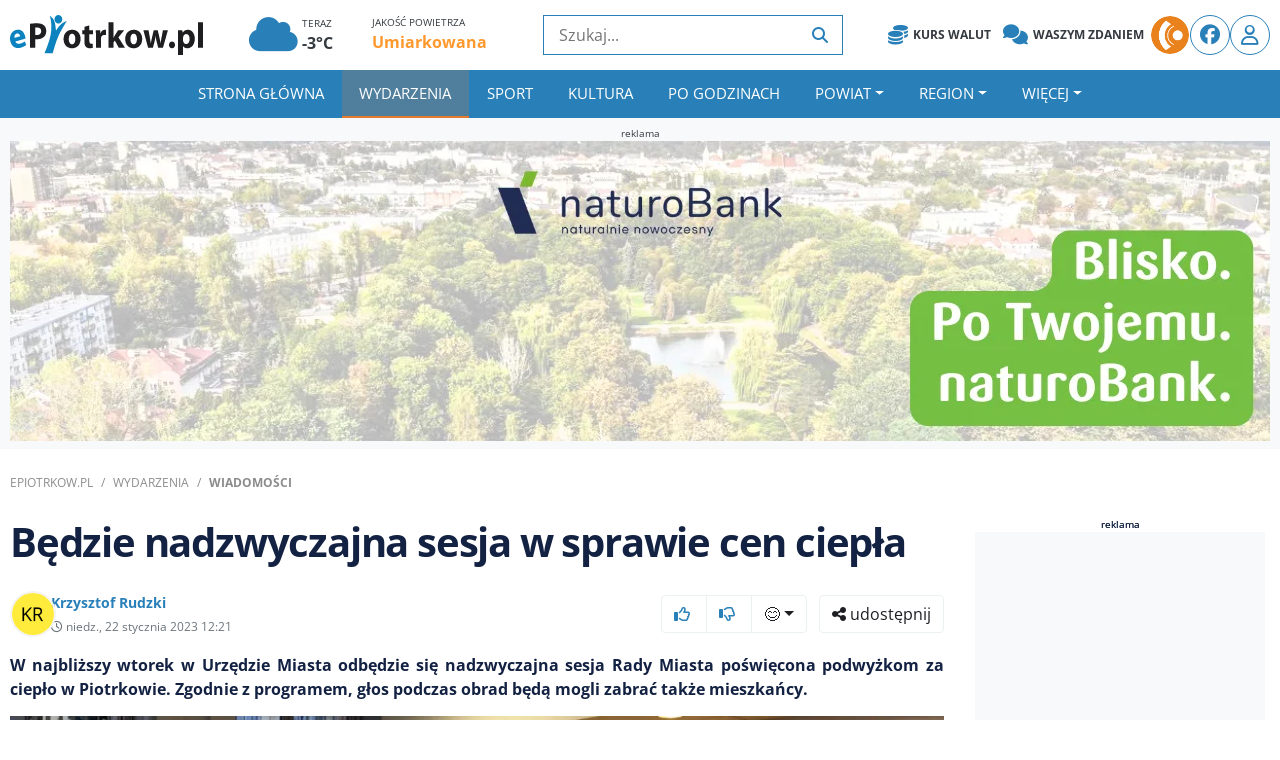

--- FILE ---
content_type: text/html; charset=UTF-8
request_url: https://epiotrkow.pl/news/Bedzie-nadzwyczajna-sesja-w-sprawie-cen-ciepla,50322
body_size: 25006
content:
<!DOCTYPE html>
<html lang="pl_PL">
<head>
    <meta charset="utf-8">
    <title>Będzie nadzwyczajna sesja w sprawie cen ciepła - ePiotrkow.pl</title><meta content="Piotrków , ciepło , ceny , sesja , wniosek , Rada Miasta , podwyżka" name="keywords"><meta content="W najbliższy wtorek w Urzędzie Miasta odbędzie się nadzwyczajna sesja Rady Miasta poświęcona podwyżkom za ciepło w Piotrkowie. Zgodnie z programem, głos podc..." name="description"><meta name="author" content="K.Rudzki">
							<meta property="og:title" content="Będzie nadzwyczajna sesja w sprawie cen ciepła">
							<meta property="og:description" content="W najbliższy wtorek w Urzędzie Miasta odbędzie się nadzwyczajna sesja Rady Miasta poświęcona podwyżkom za ciepło w Piotrkowie. Zgodnie z programem, głos podc...">
							<meta property="og:image" content="https://cdn2.e-piotrkow.pl/image/2023/20230122_679eb9afb3147.jpg">
							<meta property="og:image:width" content="1920">
							<meta property="og:image:height" content="1080">
							<meta property="og:url" content="https://epiotrkow.pl/news/bedzie-nadzwyczajna-sesja-w-sprawie-cen-ciepla,50322">
							<meta property="og:type" content="article">
							<meta name="robots" content="max-image-preview:large">
							<meta property="article:author" content="K.Rudzki">
							<meta property="article:published_time" content="2023-01-22T12:21:00+01:00">
							<link rel="canonical" href="https://epiotrkow.pl/news/bedzie-nadzwyczajna-sesja-w-sprawie-cen-ciepla,50322">
							<script type="application/ld+json">{
    "@context": "https://schema.org",
    "@type": "NewsArticle",
    "headline": "B\u0119dzie nadzwyczajna sesja w sprawie cen ciep\u0142a",
    "description": "W najbli\u017cszy wtorek w Urz\u0119dzie Miasta odb\u0119dzie si\u0119 nadzwyczajna sesja Rady Miasta po\u015bwi\u0119cona podwy\u017ckom za ciep\u0142o w Piotrkowie. Zgodnie z programem, g\u0142os podczas obrad b\u0119d\u0105 mogli zabra\u0107 tak\u017ce mieszk...",
    "url": "https://epiotrkow.pl/news/bedzie-nadzwyczajna-sesja-w-sprawie-cen-ciepla,50322",
    "author": {
        "@type": "Person",
        "name": "K.Rudzki"
    },
    "publisher": {
        "@type": "Organization",
        "name": "ePiotrkow.pl",
        "logo": {
            "@type": "ImageObject",
            "url": "https://epiotrkow.pl/build/theme/epiotrkow/img/ePiotrkow.pl_icon.png",
            "width": 512,
            "height": 512
        }
    },
    "image": {
        "@type": "ImageObject",
        "url": "https://cdn2.e-piotrkow.pl/image/2023/20230122_679eb9afb3147.jpg",
        "width": 1920,
        "height": 1080
    },
    "datePublished": "2023-01-22T12:21:00+01:00",
    "articleSection": "Wiadomo\u015bci lokalne",
    "mainEntityOfPage": {
        "@type": "WebPage",
        "@id": "https://epiotrkow.pl/news/bedzie-nadzwyczajna-sesja-w-sprawie-cen-ciepla,50322"
    }
}</script>    <meta name="viewport" content="width=device-width, initial-scale=1, maximum-scale=1, user-scalable=no">
    <link href="https://epiotrkow.pl/build/theme/epiotrkow/img/favicon.ico" rel="icon">
		<link rel="preload" href="https://epiotrkow.pl/build/theme/epiotrkow/css/bootstrap-icons.min.css?v=1" as="style" onload="this.onload=null;this.rel='stylesheet'">
	<noscript><link rel="stylesheet" href="https://epiotrkow.pl/build/theme/epiotrkow/css/bootstrap-icons.min.css?v=1"></noscript>
	<link rel="stylesheet" href="https://epiotrkow.pl/build/theme/epiotrkow/css/fontawasome.all.min.css" />
	<link rel="preload" href="https://epiotrkow.pl/build/theme/epiotrkow/js/slick/slick.css?v=1" as="style" onload="this.onload=null;this.rel='stylesheet'">
	<noscript><link rel="stylesheet" href="https://epiotrkow.pl/build/theme/epiotrkow/js/slick/slick.css?v=1"></noscript>
	<link rel="preload" href="https://epiotrkow.pl/build/theme/epiotrkow/js/slick/slick-theme.css?v=1" as="style" onload="this.onload=null;this.rel='stylesheet'">
	<noscript><link rel="stylesheet" href="https://epiotrkow.pl/build/theme/epiotrkow/js/slick/slick-theme.css?v=1"></noscript>
	<link rel="stylesheet" href="https://epiotrkow.pl/build/theme/epiotrkow/css/main.ed98849d25.min.css">
    <meta name="csrf-token" content="f0909f35912de9916db8c95a2fad67f35bd78818b1024f809cd782167a4d0539">
	<link rel="apple-touch-icon" href="https://epiotrkow.pl/build/theme/epiotrkow/img/icons/icon-512x512.png">
    <link rel="manifest" href="https://epiotrkow.pl/build/theme/epiotrkow/manifest.json">
        <link rel="preconnect" href="https://cdn2.e-piotrkow.pl">
<link rel="preconnect" href="https://ads.epiotrkow.pl" crossorigin>
<link rel="preconnect" href="https://code.jquery.com">
<link rel="preconnect" href="https://stackpath.bootstrapcdn.com">
<link rel="preconnect" href="https://cdn.jsdelivr.net">
<link rel="preconnect" href="https://ads.vidoomy.com">
<link rel="preconnect" href="https://pagead2.googlesyndication.com" crossorigin>
<link rel="dns-prefetch" href="https://cdn2.e-piotrkow.pl">
<link rel="dns-prefetch" href="https://code.jquery.com">
<link rel="dns-prefetch" href="https://stackpath.bootstrapcdn.com">
<link rel="dns-prefetch" href="https://cdn.jsdelivr.net">
<link rel="dns-prefetch" href="https://ads.vidoomy.com">
<link rel="dns-prefetch" href="https://ads.epiotrkow.pl">	<link rel="preload" href="https://epiotrkow.pl/build/theme/epiotrkow/css/fonts/fa-solid-900.woff2" as="font" type="font/woff2" crossorigin="anonymous">
    <link rel="preload" href="https://epiotrkow.pl/build/theme/epiotrkow/css/fonts/fa-brands-400.woff2" as="font" type="font/woff2" crossorigin="anonymous">
    <script src="https://www.googletagmanager.com/consent.js?hl=pl" async></script>
    <script>
        window.dataLayer = window.dataLayer || [];

        function gtag() {
            dataLayer.push(arguments);
        }
        gtag('consent', 'default', {
            'ad_storage': 'denied',
            'ad_personalization': 'denied',
            'analytics_storage': 'denied',
            'wait_for_update': 500
        });
    </script>
    <script>
        (function(w, d, s, l, i) {
            w[l] = w[l] || [];
            w[l].push({
                'gtm.start': new Date().getTime(),
                event: 'gtm.js'
            });
            var f = d.getElementsByTagName(s)[0],
                j = d.createElement(s),
                dl = l != 'dataLayer' ? '&l=' + l : '';
            j.async = true;
            j.src = 'https://www.googletagmanager.com/gtm.js?id=' + i + dl;
            f.parentNode.insertBefore(j, f);
        })(window, document, 'script', 'dataLayer', 'GTM-MCSC87Z');
    </script>
        <script data-ad-client="ca-pub-2737702203054052" src="https://pagead2.googlesyndication.com/pagead/js/adsbygoogle.js" async></script>
		</head>
<body>
        <div class="top-header d-none d-lg-block">
        <div class="container">
            <div class="row align-items-center">
                <div class="col-lg-2 brand-top">
                    <div class="logo">
                        <a href="https://epiotrkow.pl">
                            <svg xmlns="http://www.w3.org/2000/svg" xml:space="preserve" style="shape-rendering:geometricPrecision;text-rendering:geometricPrecision;image-rendering:optimizeQuality;fill-rule:evenodd;clip-rule:evenodd" viewBox="0 0 86.591 17.753">
                                    <g id="Warstwa_x0020_1">
                                        <g id="_53868128">
                                            <path id="_53868656" d="M6.954 10.47a5.179 5.179 0 0 0-.046-.391 6.514 6.514 0 0 0-.113-.56 5.794 5.794 0 0 0-.385-1.084 4.259 4.259 0 0 0-.597-.93 3.033 3.033 0 0 0-.815-.678 2.632 2.632 0 0 0-1.032-.322c-.382-.042-.8.003-1.256.13a3.799 3.799 0 0 0-1.247.61 3.454 3.454 0 0 0-.845.924c-.215.35-.374.725-.474 1.122-.102.4-.148.805-.144 1.216.004.412.055.813.151 1.2.2.793.52 1.438.955 1.928.437.493.973.815 1.61.967.638.15 1.358.112 2.16-.113a7.89 7.89 0 0 0 1.334-.51 5.524 5.524 0 0 0 1.1-.703l-.685-1.515a5.552 5.552 0 0 1-.853.508c-.304.145-.641.27-1.014.376-.257.074-.51.116-.755.123a2.048 2.048 0 0 1-.684-.089 1.416 1.416 0 0 1-.554-.323 1.417 1.417 0 0 1-.356-.582l4.545-1.304zm-4.96-.305a2.374 2.374 0 0 1-.019-.532c.014-.193.057-.385.127-.571.069-.189.174-.355.318-.501a1.28 1.28 0 0 1 .563-.325c.249-.069.467-.073.65-.018.187.057.345.153.474.288.13.132.234.282.314.445.08.165.136.32.17.469l-2.597.745z" class="fil2" style="fill-rule:nonzero" />
                                            <path id="_53869256" d="M9.019 14.585h2.255V10.7c.104.024.223.04.353.05.132.009.274.014.423.014a5.77 5.77 0 0 0 1.85-.281 3.658 3.658 0 0 0 1.42-.859c.307-.3.538-.669.692-1.105a4.3 4.3 0 0 0 .234-1.464 3.522 3.522 0 0 0-.29-1.442 2.729 2.729 0 0 0-.785-1.046c-.333-.298-.757-.52-1.264-.664-.508-.147-1.113-.22-1.812-.22-.692 0-1.29.022-1.795.065-.505.04-.933.093-1.281.16v10.678zm2.255-8.959c.082-.024.201-.045.355-.059.157-.013.346-.021.57-.021.578.003 1.02.144 1.327.42.309.278.463.666.465 1.17-.002.363-.08.676-.239.939-.156.26-.38.46-.672.6-.29.138-.64.208-1.045.21-.17 0-.316-.005-.438-.013a2.106 2.106 0 0 1-.323-.05V5.625z" class="fil1" />
                                            <path id="_53868776" d="M27.82 14.762c.391 0 .772-.053 1.145-.16a3.635 3.635 0 0 0 1.046-.488c.323-.216.61-.492.856-.824.246-.331.44-.722.58-1.172.14-.45.209-.96.211-1.53a4.861 4.861 0 0 0-.269-1.633 3.718 3.718 0 0 0-.756-1.274 3.365 3.365 0 0 0-1.172-.83 3.918 3.918 0 0 0-1.521-.294 4.334 4.334 0 0 0-1.608.292 3.509 3.509 0 0 0-1.232.835c-.343.364-.61.8-.794 1.311-.184.511-.276 1.084-.279 1.721.003.634.1 1.204.292 1.702.189.5.455.923.796 1.27.343.352.742.616 1.2.798a4.05 4.05 0 0 0 1.49.276h.015zm.03-1.75a1.18 1.18 0 0 1-.809-.31c-.219-.204-.385-.482-.497-.835a3.854 3.854 0 0 1-.172-1.2c0-.296.027-.583.082-.864.055-.278.142-.53.261-.754.12-.225.274-.404.463-.538.19-.134.418-.2.687-.203.256.002.478.07.662.203.182.134.334.31.448.535.117.225.202.474.257.752.054.276.082.562.082.854 0 .473-.06.888-.177 1.239-.117.353-.281.629-.498.824a1.129 1.129 0 0 1-.774.297h-.015zm5.526-7.755v1.477h-.971v1.798h.97v3.212c0 .553.053 1.022.157 1.404.105.383.262.69.47.924.19.203.431.366.725.487.294.123.625.184.993.187.319-.003.605-.021.861-.062.257-.04.456-.088.602-.147l-.014-1.846a2.36 2.36 0 0 1-.406.059 7.551 7.551 0 0 1-.266.005c-.222 0-.401-.048-.53-.147-.132-.099-.227-.252-.284-.455a2.954 2.954 0 0 1-.082-.779V8.532h1.627V6.734h-1.627V4.6l-2.225.658zm5.166 9.329h2.27V10.62a2.595 2.595 0 0 1 .045-.546c.077-.388.251-.69.518-.908.269-.216.615-.326 1.035-.329a3.042 3.042 0 0 1 .612.065V6.606a2.693 2.693 0 0 0-.221-.038 2.33 2.33 0 0 0-.256-.01c-.182 0-.366.029-.558.093-.192.062-.376.16-.558.292a2.22 2.22 0 0 0-.49.508 2.68 2.68 0 0 0-.366.744h-.06l-.089-1.46h-1.941a37.714 37.714 0 0 1 .055 1.552c.002.304.004.65.004 1.032v5.266zM46.487 3.17h-2.27v11.415h2.27V12.13l.567-.77 1.777 3.226h2.793l-2.987-4.672 2.614-3.179h-2.733l-1.478 2.36a10.425 10.425 0 0 0-.523.948h-.03V3.17zm8.99 11.592c.39 0 .771-.053 1.145-.16a3.634 3.634 0 0 0 1.045-.488c.324-.216.61-.492.856-.824.247-.331.44-.722.58-1.172.14-.45.21-.96.212-1.53a4.859 4.859 0 0 0-.27-1.633 3.716 3.716 0 0 0-.756-1.274 3.366 3.366 0 0 0-1.172-.83 3.918 3.918 0 0 0-1.52-.294 4.334 4.334 0 0 0-1.609.292 3.51 3.51 0 0 0-1.232.835c-.343.364-.61.8-.793 1.311-.185.511-.277 1.084-.28 1.721.003.634.1 1.204.292 1.702.19.5.455.923.796 1.27.344.352.742.616 1.2.798a4.05 4.05 0 0 0 1.49.276h.016zm.03-1.75a1.18 1.18 0 0 1-.81-.31c-.218-.204-.385-.482-.497-.835a3.851 3.851 0 0 1-.172-1.2c0-.296.028-.583.082-.864.055-.278.142-.53.262-.754.12-.225.274-.404.463-.538s.418-.2.687-.203c.256.002.477.07.662.203.181.134.333.31.448.535.117.225.201.474.256.752.055.276.082.562.082.854 0 .473-.06.888-.177 1.239-.117.353-.28.629-.497.824a1.129 1.129 0 0 1-.774.297h-.015zm4.33-6.278 2.136 7.851h2.135l.732-2.761a20.968 20.968 0 0 0 .463-2.44h.03c.05.323.1.623.147.901a23.134 23.134 0 0 0 .33 1.555l.688 2.746h2.12l2.24-7.852h-2.225l-.612 3.115c-.09.45-.172.9-.244 1.346-.075.45-.137.894-.19 1.335h-.03c-.066-.447-.149-.894-.24-1.332a56.222 56.222 0 0 0-.297-1.333l-.731-3.13h-1.793l-.776 3.242c-.085.388-.177.8-.271 1.234-.097.436-.182.875-.252 1.32h-.045c-.06-.45-.126-.892-.196-1.323-.07-.428-.14-.845-.207-1.247l-.597-3.227h-2.315z" class="fil1" />
                                            <path id="_53869040" d="M72.683 14.754a1.274 1.274 0 0 0 1.174-.717c.112-.22.167-.474.17-.76a1.822 1.822 0 0 0-.18-.786 1.269 1.269 0 0 0-.462-.519 1.29 1.29 0 0 0-.686-.187c-.267.003-.5.067-.7.19-.2.126-.357.3-.472.524a1.74 1.74 0 0 0-.171.778c.002.286.06.54.171.76a1.3 1.3 0 0 0 .463.521c.196.128.422.193.679.196h.014zm2.716 3h2.269v-3.9h.03c.109.175.258.327.442.461.184.136.398.24.642.32.246.078.517.116.81.118.329 0 .652-.053.97-.163a3.03 3.03 0 0 0 .898-.495c.284-.219.532-.497.749-.831.214-.334.385-.73.507-1.18.124-.451.187-.962.19-1.534a5.441 5.441 0 0 0-.25-1.68 3.862 3.862 0 0 0-.666-1.256 2.928 2.928 0 0 0-.967-.786 2.515 2.515 0 0 0-1.147-.273c-.532.003-1.002.11-1.413.326-.41.217-.748.53-1.02.942h-.03L77.31 6.73h-1.97c.016.37.03.77.043 1.206.01.439.017.912.017 1.426v8.39zm2.269-7.621a1.7 1.7 0 0 1 .045-.433c.051-.244.144-.458.275-.642.132-.185.292-.329.478-.434.186-.106.388-.157.604-.16.339.003.622.102.85.292.227.19.399.452.516.78.114.33.171.704.171 1.126 0 .447-.062.834-.187 1.166-.124.332-.303.588-.537.77a1.34 1.34 0 0 1-.842.278 1.266 1.266 0 0 1-.603-.152 1.434 1.434 0 0 1-.462-.412 1.627 1.627 0 0 1-.299-.837 3.016 3.016 0 0 1-.01-.267v-1.075zm6.655 4.444h2.268V3.17h-2.268v11.407z" class="fil1" />
                                            <path id="_53869328" d="M21.701 0c.962 0 1.742.85 1.742 1.899 0 1.048-.78 1.899-1.742 1.899s-1.742-.85-1.742-1.9C19.959.85 20.739 0 21.7 0z" class="fil2" />
                                            <path id="_53867936" d="M17.91.364c2.293 1.564 2.35 3.406 2.701 6.513.827-.914 1.571-3.007 4.853-4.24-3.157 5.256-4.16 6.724-6.327 14.335l-3.647-.005c2.278-5.623 4.108-10.19 2.42-16.603z" class="fil2" />
                                        </g>
                                    </g>
                                </svg>                        </a>
                    </div>
                </div>
                <div class="col-lg-3 pogoda">
                                            <div class="row ml-3">
                            <div class="col-5" onclick="window.location='/pogoda/'">
                                <div class="d-inline-block">
                                    <i class="fas fa-cloud fs-39"></i>
                                </div>
                                <div class="d-inline-block">
                                    <span class="d-block fs-10 text-dark">TERAZ</span>
                                    <span class="d-block font-weight-bold text-dark">-3°C</span>
                                </div>
                            </div>
                                                            <div class="col">
                                    <span class="d-block fs-10 text-dark">JAKOŚĆ POWIETRZA</span>
                                    <span class="d-block font-weight-bold">
                                        <a href="/pogoda/" class="text-MEDIUM">
                                            Umiarkowana                                        </a>
                                    </span>
                                </div>
                                                    </div>
                                    </div>
                <div class="col-lg-3 search-top">
                    <div class="search">
                        <form action="/szukaj/" method="GET" onsubmit="return prepareSearchURL(this.querySelector('button'))">
                            <input type="text" class="searchInput" placeholder="Szukaj..." required>
                            <button type="submit"><i class="fa fa-search"></i></button>
                        </form>
                    </div>
                </div>
                <div class="col-lg-4 top-links">
                    <div class="social">
                        <div class="header_links">
                            <a href="/kurs-walut" class="badge badge-light"><i class="fas fa-coins"></i> Kurs Walut</a>
                            <a href="/forum" class="badge badge-light"><i class="fa-solid fa-comments"></i> Waszym zdaniem</a>
                        </div>
                        <a href="https://www.strefa.fm" target="_blank" class="rounded-circle icon">
                            <img src="https://epiotrkow.pl/build/theme/epiotrkow/img/strefafm_icon.png" alt="StrefaFM">
                        </a>
                        <a href="https://facebook.com" class="rounded-circle"><i class="fab fa-facebook"></i></a>
                                                    <a href="/konto/" class="rounded-circle"><i class="far fa-user"></i></a>
                                            </div>
                </div>
            </div>
        </div>
    </div>
    <div class="header">
        <div class="container">
            <nav class="navbar navbar-expand-lg bg-dark navbar-dark d-flex justify-content-between align-items-center">
                <a href="https://epiotrkow.pl" class="navbar-brand d-block d-lg-none">
                    <svg xmlns="http://www.w3.org/2000/svg" xml:space="preserve" style="shape-rendering:geometricPrecision;text-rendering:geometricPrecision;image-rendering:optimizeQuality;fill-rule:evenodd;clip-rule:evenodd" viewBox="0 0 86.591 17.753">
                                    <g id="Warstwa_x0020_1">
                                        <g id="_53868128">
                                            <path id="_53868656" d="M6.954 10.47a5.179 5.179 0 0 0-.046-.391 6.514 6.514 0 0 0-.113-.56 5.794 5.794 0 0 0-.385-1.084 4.259 4.259 0 0 0-.597-.93 3.033 3.033 0 0 0-.815-.678 2.632 2.632 0 0 0-1.032-.322c-.382-.042-.8.003-1.256.13a3.799 3.799 0 0 0-1.247.61 3.454 3.454 0 0 0-.845.924c-.215.35-.374.725-.474 1.122-.102.4-.148.805-.144 1.216.004.412.055.813.151 1.2.2.793.52 1.438.955 1.928.437.493.973.815 1.61.967.638.15 1.358.112 2.16-.113a7.89 7.89 0 0 0 1.334-.51 5.524 5.524 0 0 0 1.1-.703l-.685-1.515a5.552 5.552 0 0 1-.853.508c-.304.145-.641.27-1.014.376-.257.074-.51.116-.755.123a2.048 2.048 0 0 1-.684-.089 1.416 1.416 0 0 1-.554-.323 1.417 1.417 0 0 1-.356-.582l4.545-1.304zm-4.96-.305a2.374 2.374 0 0 1-.019-.532c.014-.193.057-.385.127-.571.069-.189.174-.355.318-.501a1.28 1.28 0 0 1 .563-.325c.249-.069.467-.073.65-.018.187.057.345.153.474.288.13.132.234.282.314.445.08.165.136.32.17.469l-2.597.745z" class="fil2" style="fill-rule:nonzero" />
                                            <path id="_53869256" d="M9.019 14.585h2.255V10.7c.104.024.223.04.353.05.132.009.274.014.423.014a5.77 5.77 0 0 0 1.85-.281 3.658 3.658 0 0 0 1.42-.859c.307-.3.538-.669.692-1.105a4.3 4.3 0 0 0 .234-1.464 3.522 3.522 0 0 0-.29-1.442 2.729 2.729 0 0 0-.785-1.046c-.333-.298-.757-.52-1.264-.664-.508-.147-1.113-.22-1.812-.22-.692 0-1.29.022-1.795.065-.505.04-.933.093-1.281.16v10.678zm2.255-8.959c.082-.024.201-.045.355-.059.157-.013.346-.021.57-.021.578.003 1.02.144 1.327.42.309.278.463.666.465 1.17-.002.363-.08.676-.239.939-.156.26-.38.46-.672.6-.29.138-.64.208-1.045.21-.17 0-.316-.005-.438-.013a2.106 2.106 0 0 1-.323-.05V5.625z" class="fil1" />
                                            <path id="_53868776" d="M27.82 14.762c.391 0 .772-.053 1.145-.16a3.635 3.635 0 0 0 1.046-.488c.323-.216.61-.492.856-.824.246-.331.44-.722.58-1.172.14-.45.209-.96.211-1.53a4.861 4.861 0 0 0-.269-1.633 3.718 3.718 0 0 0-.756-1.274 3.365 3.365 0 0 0-1.172-.83 3.918 3.918 0 0 0-1.521-.294 4.334 4.334 0 0 0-1.608.292 3.509 3.509 0 0 0-1.232.835c-.343.364-.61.8-.794 1.311-.184.511-.276 1.084-.279 1.721.003.634.1 1.204.292 1.702.189.5.455.923.796 1.27.343.352.742.616 1.2.798a4.05 4.05 0 0 0 1.49.276h.015zm.03-1.75a1.18 1.18 0 0 1-.809-.31c-.219-.204-.385-.482-.497-.835a3.854 3.854 0 0 1-.172-1.2c0-.296.027-.583.082-.864.055-.278.142-.53.261-.754.12-.225.274-.404.463-.538.19-.134.418-.2.687-.203.256.002.478.07.662.203.182.134.334.31.448.535.117.225.202.474.257.752.054.276.082.562.082.854 0 .473-.06.888-.177 1.239-.117.353-.281.629-.498.824a1.129 1.129 0 0 1-.774.297h-.015zm5.526-7.755v1.477h-.971v1.798h.97v3.212c0 .553.053 1.022.157 1.404.105.383.262.69.47.924.19.203.431.366.725.487.294.123.625.184.993.187.319-.003.605-.021.861-.062.257-.04.456-.088.602-.147l-.014-1.846a2.36 2.36 0 0 1-.406.059 7.551 7.551 0 0 1-.266.005c-.222 0-.401-.048-.53-.147-.132-.099-.227-.252-.284-.455a2.954 2.954 0 0 1-.082-.779V8.532h1.627V6.734h-1.627V4.6l-2.225.658zm5.166 9.329h2.27V10.62a2.595 2.595 0 0 1 .045-.546c.077-.388.251-.69.518-.908.269-.216.615-.326 1.035-.329a3.042 3.042 0 0 1 .612.065V6.606a2.693 2.693 0 0 0-.221-.038 2.33 2.33 0 0 0-.256-.01c-.182 0-.366.029-.558.093-.192.062-.376.16-.558.292a2.22 2.22 0 0 0-.49.508 2.68 2.68 0 0 0-.366.744h-.06l-.089-1.46h-1.941a37.714 37.714 0 0 1 .055 1.552c.002.304.004.65.004 1.032v5.266zM46.487 3.17h-2.27v11.415h2.27V12.13l.567-.77 1.777 3.226h2.793l-2.987-4.672 2.614-3.179h-2.733l-1.478 2.36a10.425 10.425 0 0 0-.523.948h-.03V3.17zm8.99 11.592c.39 0 .771-.053 1.145-.16a3.634 3.634 0 0 0 1.045-.488c.324-.216.61-.492.856-.824.247-.331.44-.722.58-1.172.14-.45.21-.96.212-1.53a4.859 4.859 0 0 0-.27-1.633 3.716 3.716 0 0 0-.756-1.274 3.366 3.366 0 0 0-1.172-.83 3.918 3.918 0 0 0-1.52-.294 4.334 4.334 0 0 0-1.609.292 3.51 3.51 0 0 0-1.232.835c-.343.364-.61.8-.793 1.311-.185.511-.277 1.084-.28 1.721.003.634.1 1.204.292 1.702.19.5.455.923.796 1.27.344.352.742.616 1.2.798a4.05 4.05 0 0 0 1.49.276h.016zm.03-1.75a1.18 1.18 0 0 1-.81-.31c-.218-.204-.385-.482-.497-.835a3.851 3.851 0 0 1-.172-1.2c0-.296.028-.583.082-.864.055-.278.142-.53.262-.754.12-.225.274-.404.463-.538s.418-.2.687-.203c.256.002.477.07.662.203.181.134.333.31.448.535.117.225.201.474.256.752.055.276.082.562.082.854 0 .473-.06.888-.177 1.239-.117.353-.28.629-.497.824a1.129 1.129 0 0 1-.774.297h-.015zm4.33-6.278 2.136 7.851h2.135l.732-2.761a20.968 20.968 0 0 0 .463-2.44h.03c.05.323.1.623.147.901a23.134 23.134 0 0 0 .33 1.555l.688 2.746h2.12l2.24-7.852h-2.225l-.612 3.115c-.09.45-.172.9-.244 1.346-.075.45-.137.894-.19 1.335h-.03c-.066-.447-.149-.894-.24-1.332a56.222 56.222 0 0 0-.297-1.333l-.731-3.13h-1.793l-.776 3.242c-.085.388-.177.8-.271 1.234-.097.436-.182.875-.252 1.32h-.045c-.06-.45-.126-.892-.196-1.323-.07-.428-.14-.845-.207-1.247l-.597-3.227h-2.315z" class="fil1" />
                                            <path id="_53869040" d="M72.683 14.754a1.274 1.274 0 0 0 1.174-.717c.112-.22.167-.474.17-.76a1.822 1.822 0 0 0-.18-.786 1.269 1.269 0 0 0-.462-.519 1.29 1.29 0 0 0-.686-.187c-.267.003-.5.067-.7.19-.2.126-.357.3-.472.524a1.74 1.74 0 0 0-.171.778c.002.286.06.54.171.76a1.3 1.3 0 0 0 .463.521c.196.128.422.193.679.196h.014zm2.716 3h2.269v-3.9h.03c.109.175.258.327.442.461.184.136.398.24.642.32.246.078.517.116.81.118.329 0 .652-.053.97-.163a3.03 3.03 0 0 0 .898-.495c.284-.219.532-.497.749-.831.214-.334.385-.73.507-1.18.124-.451.187-.962.19-1.534a5.441 5.441 0 0 0-.25-1.68 3.862 3.862 0 0 0-.666-1.256 2.928 2.928 0 0 0-.967-.786 2.515 2.515 0 0 0-1.147-.273c-.532.003-1.002.11-1.413.326-.41.217-.748.53-1.02.942h-.03L77.31 6.73h-1.97c.016.37.03.77.043 1.206.01.439.017.912.017 1.426v8.39zm2.269-7.621a1.7 1.7 0 0 1 .045-.433c.051-.244.144-.458.275-.642.132-.185.292-.329.478-.434.186-.106.388-.157.604-.16.339.003.622.102.85.292.227.19.399.452.516.78.114.33.171.704.171 1.126 0 .447-.062.834-.187 1.166-.124.332-.303.588-.537.77a1.34 1.34 0 0 1-.842.278 1.266 1.266 0 0 1-.603-.152 1.434 1.434 0 0 1-.462-.412 1.627 1.627 0 0 1-.299-.837 3.016 3.016 0 0 1-.01-.267v-1.075zm6.655 4.444h2.268V3.17h-2.268v11.407z" class="fil1" />
                                            <path id="_53869328" d="M21.701 0c.962 0 1.742.85 1.742 1.899 0 1.048-.78 1.899-1.742 1.899s-1.742-.85-1.742-1.9C19.959.85 20.739 0 21.7 0z" class="fil2" />
                                            <path id="_53867936" d="M17.91.364c2.293 1.564 2.35 3.406 2.701 6.513.827-.914 1.571-3.007 4.853-4.24-3.157 5.256-4.16 6.724-6.327 14.335l-3.647-.005c2.278-5.623 4.108-10.19 2.42-16.603z" class="fil2" />
                                        </g>
                                    </g>
                                </svg>                </a>
                <div class="ml-auto d-lg-none d-flex align-items-center ms-auto">
                                            <a href="/konto/" class="rounded-circle"><i class="far fa-user"></i></a>
                                        <button class="navbar-toggler ml-2" type="button" data-toggle="collapse" data-target="#navbarCollapse">
                        <span class="navbar-toggler-icon"></span>
                    </button>
                </div>
                <div class="collapse navbar-collapse justify-content-between" id="navbarCollapse">
                    <ul class="navbar-nav m-auto" id="main-menu" role="navigation" aria-label="Główne menu">
                        <li class="nav-item"><a href="https://epiotrkow.pl" target="" class="nav-link">Strona główna</a></li><li class="nav-item"><a href="https://epiotrkow.pl/news/" target="" class="nav-link active">Wydarzenia</a></li><li class="nav-item"><a href="https://epiotrkow.pl/news/sport/" target="" class="nav-link">Sport</a></li><li class="nav-item"><a href="https://epiotrkow.pl/news/kultura/" target="" class="nav-link">Kultura</a></li><li class="nav-item"><a href="https://epiotrkow.pl/news/po-godzinach" target="" class="nav-link">Po godzinach</a></li><li class="nav-item dropdown"><a href="https://epiotrkow.pl/news/powiat-piotrkowski/" class="nav-link dropdown-toggle " data-toggle="dropdown">Powiat</a><ul class="dropdown-menu"><li><a href="https://epiotrkow.pl/news/powiat-piotrkowski/Aleksandrow" target="" class="dropdown-item">Aleksandrów</a></li><li><a href="https://epiotrkow.pl/news/powiat-piotrkowski/czarnocin" target="" class="dropdown-item">Czarnocin</a></li><li><a href="https://epiotrkow.pl/news/powiat-piotrkowski/gorzkowice" target="" class="dropdown-item">Gorzkowice</a></li><li><a href="https://epiotrkow.pl/news/powiat-piotrkowski/grabica" target="" class="dropdown-item">Grabica</a></li><li><a href="https://epiotrkow.pl/news/powiat-piotrkowski/moszczenica/" target="" class="dropdown-item">Moszczenica</a></li><li><a href="https://epiotrkow.pl/news/powiat-piotrkowski/reczno/" target="" class="dropdown-item">Ręczno</a></li><li><a href="https://epiotrkow.pl/news/powiat-piotrkowski/rozprza" target="" class="dropdown-item">Rozprza</a></li><li><a href="https://epiotrkow.pl/news/powiat-piotrkowski/sulejow" target="" class="dropdown-item">Sulejów</a></li><li><a href="https://epiotrkow.pl/news/powiat-piotrkowski/wola-krzysztoporska/" target="" class="dropdown-item">Wola Krzysztoporska</a></li><li><a href="https://epiotrkow.pl/news/powiat-piotrkowski/leki-szlacheckie/" target="" class="dropdown-item">Łęki Szlacheckie</a></li><li><a href="https://epiotrkow.pl/news/powiat-piotrkowski/wolborz" target="" class="dropdown-item">Wolbórz</a></li></ul></li><li class="nav-item dropdown"><a href="https://epiotrkow.pl/news/region/" class="nav-link dropdown-toggle " data-toggle="dropdown">Region</a><ul class="dropdown-menu"><li><a href="https://epiotrkow.pl/news/piotrkow-trybunalski/" target="" class="dropdown-item">Piotrków Trybunalski</a></li><li><a href="https://epiotrkow.pl/news/powiat-piotrkowski/" target="" class="dropdown-item">Powiat Piotrkowski</a></li><li><a href="https://epiotrkow.pl/news/lodzkie/" target="" class="dropdown-item">Łódzkie</a></li><li><a href="https://epiotrkow.pl/news/region/belchatow" target="" class="dropdown-item">Bełchatów</a></li><li><a href="https://epiotrkow.pl/news/region/opoczno/" target="" class="dropdown-item">Opoczno</a></li><li><a href="https://epiotrkow.pl/news/region/radomsko/" target="" class="dropdown-item">Radomsko</a></li><li><a href="https://epiotrkow.pl/news/region/kamiensk" target="" class="dropdown-item">Kamieńsk</a></li><li><a href="https://epiotrkow.pl/news/region/tomaszow-mazowiecki/" target="" class="dropdown-item">Tomaszów Mazowiecki</a></li><li><a href="https://epiotrkow.pl/news/kraj/" target="" class="dropdown-item">Kraj</a></li></ul></li><li class="nav-item to-collapse"><a href="https://epiotrkow.pl/ogloszenia/" target="" class="nav-link">Ogłoszenia</a></li><li class="nav-item to-collapse"><a href="https://epiotrkow.pl/kontakt/" target="" class="nav-link">Kontakt</a></li><li class="nav-item to-collapse"><a href="https://epiotrkow.pl/informator/" target="" class="nav-link">Informator</a></li>                        <li class="nav-item dropdown d-none" id="more-menu">
                            <a class="nav-link dropdown-toggle" href="#" data-toggle="dropdown">Więcej</a>
                            <ul class="dropdown-menu dropdown-menu-right"></ul>
                        </li>
                    </ul>
                    <div class="d-lg-none">
                        <hr>
                        <div class="search">
                            <form action="/szukaj/" method="GET" onsubmit="return prepareSearchURL(this.querySelector('button'))">
                                <div class="input-group mb-3">
                                    <input type="text" class="form-control searchInput" placeholder="Szukaj..." aria-label="Wyszukiwarka artykułów">
                                    <div class="input-group-append">
                                        <button class="btn btn-info" type="submit"><i class="fas fa-search"></i></button>
                                    </div>
                                </div>
                            </form>
                        </div>
                    </div>
                </div>
            </nav>
        </div>
    </div>    <div class="container-fluid" data-nosnippet="true">
        <div class="row text-center">
           <div class="w-100 p-1 p-md-2 bg-light text-dark box-ra">
                <div class="container mw-1260"><span>reklama</span>
                    <a href="/go/75?u=aHR0cHM6Ly9uYXR1cm9iYW5rLnBs" class="ad-link" target="_blank" rel="noopener noreferrer"><img src="/multimedia/reklamy/banner_20260105092356_bac21fce.webp" alt="NaturoBank - Blisko Ciebie" class="img-fluid" loading="lazy"></a>                </div>
            </div>
        </div>
    </div>
    <div class="breadcrumb-wrap">
        <div class="container">
            <ul class="breadcrumb">
                <li class="breadcrumb-item"><a href="https://epiotrkow.pl">ePiotrkow.pl</a></li>
                <li class="breadcrumb-item"><a href="/news/">Wydarzenia</a></li>
                                    <li class="breadcrumb-item active"><a href="/news/wiadomosci">Wiadomości</a></li>
                            </ul>
        </div>
    </div>
    <div class="single-news">
        <div class="container">
            <div class="row">
                <div class="col-md-9 pr-3">
                    <div class="sn-content">
                                                <h1 class="sn-title">Będzie nadzwyczajna sesja w sprawie cen ciepła</h1>
                        <div class="row justify-content-between mt-4 mb-3 d-flex align-items-center">
                                                        <div class="col-md-6 col-xs-12 align-middle">
                                                                    <div class="author-info d-flex align-items-center">
                                        <div class="author-images">
                                            <img src="https://ui-avatars.com/api/?name=KRudzki&background=random&color=fff" alt="K.Rudzki" class="author-img">                                        </div>
                                        <div class="author-details">
                                            <span class="d-block author-names"><a href="/news/autor/K.Rudzki">Krzysztof Rudzki</a></span>
                                            <span class="d-block news-data"><i class="far fa-clock"></i> niedz., 22 stycznia 2023 12:21                                        </div>
                                    </div>
                                                            </div>
                                                        <div class="col-12 col-md-6 d-md-block" id="emoji">
                                <div class="text-right" role="toolbar" aria-label="Emocje i udostępnianie">
                                    <div class="btn-group mr-2" role="group" aria-label="Emocje">
                                        <button type="button" data-id="50322" data-who="news" data-vote="up" class="btn btn-outline-gray vote-emoji"><span class="emoji-option"><i class="far fa-thumbs-up blue"></i></span><span class="text-muted ml-1"></span></button>
                                        <button type="button" data-id="50322" data-who="news" data-vote="down" class="btn btn-outline-gray vote-emoji"><span class="emoji-option"><i class="far fa-thumbs-down blue"></i></span><span class="text-muted ml-1"></span></button>
                                        <div class="btn-group" role="group">
                                            <button id="emoji_first" type="button" class="btn btn-outline-gray dropdown-toggle" data-toggle="dropdown" aria-haspopup="true" aria-expanded="false">😊<span></span></button>
                                            <div class="dropdown-menu emoji dropdown-menu-right" aria-labelledby="emoji_first">
                                                <div class="d-flex">
                                                    <a href="#" data-id="50322" data-who="news" data-vote="super" class="col-2 text-center vote-emoji"><span class="d-block font-weight-bold">Super</span><span class="d-block fs-24 emoji-option">❤️</span><span class="text-muted"></span></a>
                                                    <a href="#" data-id="50322" data-who="news" data-vote="smieszne" class="col-3 text-center vote-emoji"><span class="d-block font-weight-bold">Śmieszne</span><span class="d-block fs-24 emoji-option">😂</span><span class="text-muted"></span></a>
                                                    <a href="#" data-id="50322" data-who="news" data-vote="szok" class="col-2 text-center vote-emoji"><span class="d-block font-weight-bold">Szok</span><span class="d-block fs-24 emoji-option">😲</span><span class="text-muted"></span></a>
                                                    <a href="#" data-id="50322" data-who="news" data-vote="smutny" class="col-3 text-center vote-emoji"><span class="d-block font-weight-bold">Smutny</span><span class="d-block fs-24 emoji-option">😢</span><span class="text-muted"></span></a>
                                                    <a href="#" data-id="50322" data-who="news" data-vote="zly" class="col-2 text-center vote-emoji"><span class="d-block font-weight-bold">Zły</span><span class="d-block fs-24 emoji-option">😡</span><span class="text-muted"></span></a>
                                                </div>
                                            </div>
                                        </div>
                                    </div>
                                    <div class="btn-group" role="group" aria-label="Udostępnij zawartość">
                                        <button type="button" class="btn btn-outline-gray share" data-src="https://epiotrkow.pl/news/Bedzie-nadzwyczajna-sesja-w-sprawie-cen-ciepla,50322" data-title="Będzie nadzwyczajna sesja w sprawie cen ciepła"><i class="fas fa-share-alt"></i> <span class="d-none d-md-inline">udostępnij</span></button>
                                    </div>
                                </div>
                            </div>
                        </div>

                        <div class="font-weight-bold text-justify lid">
                            W najbliższy wtorek w Urzędzie Miasta odbędzie się nadzwyczajna sesja Rady Miasta poświęcona podwyżkom za ciepło w Piotrkowie. Zgodnie z programem, głos podczas obrad będą mogli zabrać także mieszkańcy.                        </div>
                        
                        
                                                            <div class="sn-img">
                                        <div class="image-container">
                                            <div class="justify-content-center position-relative">
                                                <picture>
    <source srcset="https://cdn2.e-piotrkow.pl/image/2023/20230122_679eb9afb3147.webp 1920w" type="image/webp">
    <img class="lazy mx-auto d-block w-100" data-src="https://cdn2.e-piotrkow.pl/image/2023/20230122_679eb9afb3147.jpg" alt="Będzie nadzwyczajna sesja w sprawie cen ciepła">
</picture>                                            </div>
                                        </div>
                                        <div class="w-100 d-block podpis position-relative border-bottom border-light pb-1"> <span class="font-weight-light">Autor: Fot. UM Piotrków</span></div>                                    </div>
                                                <div class="sn-adblock-message" style="display: none;">
                            <p><strong>Wykryto bloker reklam!</strong></p>
                            <p>Treść artykułu została zablokowana, ponieważ wykryliśmy, że używasz blokera reklam. Aby odblokować treść, proszę wyłączyć bloker reklam na tej stronie.</p>
                            <button class="btn btn-info" id="open-instruction">Dowiedz się, jak dodać naszą stronę do wyjątków</button>
                        </div>
                        <div class="text-justify news-body"><p style="text-align: justify;">Zwołanie sesji nadzwyczajnej to efekt wniosku złożonego przez radnych Prawa i Sprawiedliwości. Opr&oacute;cz Łukasza Janika, Sergiusza Stachaczyka, Piotra Gajdy i Andrzeja Piekarskiego pod wnioskiem podpisali się także Mariusz Staszek oraz Marlena Wężyk-Głowacka.</p>
<p style="text-align: justify;">&nbsp;</p>
<p style="text-align: justify;">Program obrad został przygotowany przez wnioskodawc&oacute;w. Znajduje się w nim m.in. informacja prezydenta na temat nowej taryfy centralnego ogrzewania oraz wystąpienia mieszkańc&oacute;w.</p>
<p style="text-align: justify;">Radni zaproponowali także podjęcie uchwały w sprawie udzielenia wsparcia finansowego dla mieszkańc&oacute;w dotkniętych podwyżkami.</p>
<p style="text-align: justify;">&nbsp;</p>
<p style="text-align: justify;">Sesja ma się rozpocząć o godz. 18:00.</p>
<p style="text-align: justify;">&nbsp;</p>
<p><img style="display: block; margin-left: auto; margin-right: auto;" src="../../multimedia/tiny/blobid1674386608190.jpg" border="0" alt="" width="770" height="864" /></p></div>
                                                <div id="pollContainer" class="mb-3 mt-3 bg-light rounded text-dark" data-idn="50322"></div>
                        <div id="quizNews" class="container position-relative mt-5 mb-3 p-3 bg-light rounded d-none">
                            <div id="quiz-container" class="text-center fade-in" data-idn="50322">
                                <span id="quiz-current" class="badge badge-secondary mb-3"></span>
                                <h3 id="quiz-question"></h3>
                                <img id="quiz-image" class="quiz-image d-none" alt="">
                                <div id="quiz-answers" class="mt-3"></div>
                                <button id="next-question" class="btn btn-primary mt-3 d-none">Następne pytanie</button>
                            </div>
                            <div id="quiz-ad" class="mt-5 rek">
                                <span>Reklama</span>
                                <div id="adsense-container"></div>
                                <button id="show-results" class="btn btn-success mt-3">Przejdź do wyników</button>
                            </div>
                            <div id="quiz-summary" class="d-none">
                                <h3>Podsumowanie</h3>
                                <p id="quiz-score"></p>
                                <ul id="quiz-results" class="list-group"></ul>
                            </div>
                        </div>
                        <div id="emoji-onlyphone" class="col-12"></div>
                        <div class="sidebar-widget mt-4">
                            <div class="tagi">
                                <a href="/tagi/Piotrk%C3%B3w">Piotrków</a> <a href="/tagi/ciep%C5%82o">ciepło</a> <a href="/tagi/ceny">ceny</a> <a href="/tagi/sesja">sesja</a> <a href="/tagi/wniosek">wniosek</a> <a href="/tagi/Rada+Miasta">Rada Miasta</a> <a href="/tagi/podwy%C5%BCka">podwyżka</a>                             </div>
                        </div>
                    </div>
                    <div class="text-center">
                        <div class="w-100 mb-4 text-dark box-ra"><span>reklama</span>
                            <div class="bg-light p-3 align-items-center revive-slot" style="max-width: 728px; margin: auto;"><!-- W ARTYKULE -->
<ins class="adsbygoogle"
     style="display:block"
     data-ad-client="ca-pub-2737702203054052"
     data-ad-slot="1741378073"
     data-ad-format="auto"
     data-full-width-responsive="true"></ins>
<script>
     (adsbygoogle = window.adsbygoogle || []).push({});
</script></div>
                        </div>
                    </div>
                    <div class="mt-2 p-3 bg-light rounded-sm" data-nosnippet="true">
                        <div class="row">
                            <div class="col-md-5">
                                <h3 class="text-dark">Zobacz również</h3>
                                <div class="col-md-12">

                                    <div class="media">
                    <div class="row align-items-center mb-2 border-bottom border-light pb-2">
					<div class="col-4 p-0 wh-82 rounded">
                        <img class="w-100" src="https://cdn2.e-piotrkow.pl/image/2026/thumb/335x185/20260129_697b64f3cc433.webp" alt="Unijne wsparcie dla powiatu piotrkowskiego. Inwestycje warte blisko 240 mln zł">
						</div>
                       <div class="col-8">
                          <a href="/news/unijne-wsparcie-dla-powiatu-piotrkowskiego-inwestycje-warte-blisko-240-mln-zl,61209"><h6 class="listitem-span text-dark m-0 p-0">Unijne wsparcie dla powiatu piotrkowskiego. Inwestycje warte blisko 240 mln zł</h6></a>
                        </div>
                    </div>
</div><div class="media">
                    <div class="row align-items-center mb-2 border-bottom border-light pb-2">
					<div class="col-4 p-0 wh-82 rounded">
                        <img class="w-100" src="https://cdn2.e-piotrkow.pl/image/2026/thumb/335x185/20260129_697b64f7860d1.webp" alt="Uczniowie piotrkowskiej „Piątki” w finale Wojewódzkiej Akademii Bezpieczeństwa">
						</div>
                       <div class="col-8">
                          <a href="/news/uczniowie-piotrkowskiej-piatki-w-finale-wojewodzkiej-akademii-bezpieczenstwa,61208"><h6 class="listitem-span text-dark m-0 p-0">Uczniowie piotrkowskiej „Piątki” w finale Wojewódzkiej Akademii Bezpieczeństwa</h6></a>
                        </div>
                    </div>
</div><div class="media">
                    <div class="row align-items-center mb-2 border-bottom border-light pb-2">
					<div class="col-4 p-0 wh-82 rounded">
                        <img class="w-100" src="https://cdn2.e-piotrkow.pl/image/2026/thumb/335x185/20260129_697b1c9e5906e.webp" alt="Nowoczesność zawita na stację paliw MZK. Co z cenami?">
						</div>
                       <div class="col-8">
                          <a href="/news/nowoczesnosc-zawita-na-stacje-paliw-mzk-co-z-cenami,61201"><h6 class="listitem-span text-dark m-0 p-0">Nowoczesność zawita na stację paliw MZK. Co z cenami?</h6></a>
                        </div>
                    </div>
</div>                                </div>
                            </div>
                            <div class="col-md-7 d-flex align-items-center">
                                <script type="text/javascript" src="https://video.onnetwork.tv/embed.php?sid=M3F2LDAsMTE5"></script>
                            </div>
                        </div>
                    </div>
                </div>
                <div class="col-md-3 has-1-items">
                    <div class="sidebar-item">
                        <div class="make-me-sticky">
                            <span>reklama</span>
                            <div class="bg-light w-100 align-items-center rek pt-3 pb-3">
                                <!-- PB1-300 -->
<ins class="adsbygoogle"
     style="display:inline-block;width:300px;height:250px"
     data-ad-client="ca-pub-2737702203054052"
     data-ad-slot="9853851378"></ins>
<script>
(adsbygoogle = window.adsbygoogle || []).push({});
</script>                            </div>
                        </div>
                    </div>
                    <div class="sidebar-item phone-hide">
                        <div class="make-me-sticky">
                            <span>reklama</span>
                            <div class="bg-light w-100 rek pt-3 pb-3">
                                <ins class="adsbygoogle"
     style="display:inline-block;width:300px;height:600px"
     data-ad-client="ca-pub-8275427138118797"
     data-full-width-responsive="true"
     data-ad-format="auto"
     data-ad-slot="6272236263"></ins>
<script>
         (adsbygoogle = window.adsbygoogle || []).push({});
</script>                            </div>
                        </div>
                    </div>
                </div>

            </div>
        </div>
        <div class="clearfix"></div>
    </div>
    	<section class="container mh-250">
        <div class="comments-news mt-5" id="comment">
                <div class="row">
                    <div class="col-md-9">
                        <div class="col-md-12 bootstrap snippets" data-nosnippet="true">
                            <div class="d-flex justify-content-between align-items-center mb-3 flex-wrap">
    <h2 class="mb-0">Komentarze <i class="far fa-comment"></i> 101</h2>
    <button id="toggleCommentForm" class="btn btn-sm-mobile btn-primary mt-2 mt-sm-0">
        <i class="fa fa-comment-alt"></i> dodaj komentarz
    </button>
</div>
							<div id="commentFormContainer" style="display: none;">
                            <form action="#" method="post" id="komentarze_form" data-idn="50322" data-who="news" data-parent-id="0" class="reply-form">
                                <div class="panel bg-light rounded-sm">
                                    <div class="panel-body">
                                        <div id="status"></div>
                                        <div class="form-group">
                                                                                            <input type="text" class="form-control comment-nick" placeholder="Przedstaw się" value="" name="autor" required>
												<small class="form-text text-warning comment-login-warning d-none"></small>
                                                                                    </div>
                                        <div class="form-group">
                                            <div class="bbcode-container">
                                                <div class="bbcode-toolbar d-none mb-2">
                                                    <button type="button" class="btn btn-sm btn-outline-secondary" onclick="insertBBCode(this, '[b]', '[/b]')"><b>B</b></button>
                                                    <button type="button" class="btn btn-sm btn-outline-secondary" onclick="insertBBCode(this, '[i]', '[/i]')"><i>I</i></button>
                                                    <button type="button" class="btn btn-sm btn-outline-secondary" onclick="insertBBCode(this, '[u]', '[/u]')"><u>U</u></button>
                                                    <button type="button" class="btn btn-sm btn-outline-secondary" onclick="insertBBCode(this, '[cytat]', '[/cytat]')">Cytat</button>
                                                    <button type="button" class="btn btn-sm btn-outline-secondary d-none d-md-inline" onclick="insertBBCode(this, '[img]', '[/img]')">Obraz</button>
                                                    <button type="button" class="btn btn-sm btn-outline-secondary d-none d-md-inline" onclick="insertBBCode(this, '[url]', '[/url]')">Link</button>
                                                    <div class="btn-group" role="group">
                                                        <button type="button" class="btn btn-sm btn-outline-secondary dropdown-toggle" data-toggle="dropdown" aria-haspopup="true" aria-expanded="false">😃</button>
                                                        <!-- Picker emoji -->
                                                        <div class="dropdown-menu dropdown-menu-right emoji-picker">
                                                            <span onclick="insertEmoji(this, '😀')">😀</span>
                                                            <span onclick="insertEmoji(this, '😂')">😂</span>
                                                            <span onclick="insertEmoji(this, '😍')">😍</span>
                                                            <span onclick="insertEmoji(this, '😎')">😎</span>
                                                            <span onclick="insertEmoji(this, '😢')">😢</span>
                                                            <span onclick="insertEmoji(this, '👍')">👍</span>
                                                            <span onclick="insertEmoji(this, '🔥')">🔥</span>
                                                            <span onclick="insertEmoji(this, '💡')">💡</span>
                                                            <span onclick="insertEmoji(this, '🎉')">🎉</span>
                                                        </div>
                                                    </div>
                                                </div>
                                                <textarea class="form-control comment-box mb-2" rows="2" name="tresc" placeholder="Co o tym sądzisz?" required></textarea>
                                            </div>
                                        </div>
                                        <div class="mar-top clearfix">
                                            <input type="text" name="email" style="display:none;" value="">
                                            <button class="btn btn-sm btn-success float-right dodaj-komentarz" type="submit" data-who="news" data-id="50322" data-rodz="0"><i class="far fa-comment-alt"></i> dodaj komentarz</button>
                                        </div>
                                    </div>
                                </div>
                            </form>
							</div>

                            <div class="panel">
                                <div class="comments-body">
                                    <div id="comments-container" data-idn="50322" data-who="news"></div><div class="text-center mt-4">
    <div class="btn-group">
       <button id="load-more-comments" class="btn btn-sm-mobile btn-primary " data-offset="0">
            Zobacz więcej komentarzy
        </button>
        <button id="scrollToForm" class="btn btn-sm-mobile btn-outline-primary">
            <i class="fas fa-comment-alt"></i> dodaj komentarz
        </button>
    </div>
</div>
                                </div>
                            </div>
                        </div>
                    </div>

                    <div class="col-md-3 has-1-items">
                        <div class="sidebar-item">
                            <div class="make-me-sticky">
                                <span>reklama</span>
                                <div class="bg-light w-100 rek p-3"><a href="/go/3?u=aHR0cHM6Ly9lbHRvbS5zdHJlZmEuZm0=" class="ad-link" target="_blank" rel="noopener noreferrer"><img src="/multimedia/reklamy/banner_20251205125842_4ace289b.webp" alt="Autoreklamy" class="img-fluid" loading="lazy"></a></div>
                            </div>
                        </div>
						<div class="clearfix"></div>
                    </div>
                </div>
          
        </div> 
	</section>
    	
	<section class="container">
        <div class="top-news single-news">
									
			    	
                <div class="col-md-12">
                    <h2>Dziś w ePiotrkow.pl</h2>
                    <div class="row">
					
								
                        <div class="col-6 col-md-4 mb-30">
                            <div class="bg-white rounded position-relative">
							                                                <a href="/news/kulturalnie-i-sportowo-w-regionie-sprawdz-co-sie-bedzie-dzialo-w-weekend,61211">
                                    <img class="rounded w-100 lazy" data-src="https://cdn2.e-piotrkow.pl/image/2026/thumb/20260129_697b850642ed5.webp" alt="Kulturalnie i sportowo w regionie. Sprawdź co się będzie działo w weekend. Będą też wybory" />
									<span class="news-date d-block mb-2 mt-2"><i class="far fa-clock"></i> niedziela, 22 stycznia 2023</span>
                                    <h5 class="tn-title">Kulturalnie i sportowo w regionie. Sprawdź co się będzie działo w weekend. Będą też wybory</h5>
                                </a>
                            </div>
                        </div>
								
                        <div class="col-6 col-md-4 mb-30">
                            <div class="bg-white rounded position-relative">
							                                                <a href="/news/szybka-reakcja-sluzb-uratowala-zagubiona-50-latke,61204">
                                    <img class="rounded w-100 lazy" data-src="https://cdn2.e-piotrkow.pl/image/2026/thumb/20260129_697b44605fcdf.webp" alt="Szybka reakcja służb uratowała zagubioną 50-latkę" />
									<span class="news-date d-block mb-2 mt-2"><i class="far fa-clock"></i> niedziela, 22 stycznia 2023</span>
                                    <h5 class="tn-title">Szybka reakcja służb uratowała zagubioną 50-latkę</h5>
                                </a>
                            </div>
                        </div>
								
                        <div class="col-6 col-md-4 mb-30">
                            <div class="bg-white rounded position-relative">
							                <div class="position-absolute text-white badge-top-left"><i class="fas fa-play-circle icon-lg-desktop"></i></div>                                <a href="/news/nowi-radni-zaprzysiezeni-wkrotce-kolejne-wybory-uzupelniajace,61203">
                                    <img class="rounded w-100 lazy" data-src="https://cdn2.e-piotrkow.pl/image/2026/thumb/20260129_697b27bfb22c2.webp" alt="Nowi radni zaprzysiężeni. Wkrótce kolejne wybory uzupełniające" />
									<span class="news-date d-block mb-2 mt-2"><i class="far fa-clock"></i> niedziela, 22 stycznia 2023</span>
                                    <h5 class="tn-title">Nowi radni zaprzysiężeni. Wkrótce kolejne wybory uzupełniające</h5>
                                </a>
                            </div>
                        </div>
								
                        <div class="col-6 col-md-4 mb-30">
                            <div class="bg-white rounded position-relative">
							                <div class="position-absolute text-white badge-top-left"><i class="fas fa-play-circle icon-lg-desktop"></i></div>                                <a href="/news/nowoczesnosc-zawita-na-stacje-paliw-mzk-co-z-cenami,61201">
                                    <img class="rounded w-100 lazy" data-src="https://cdn2.e-piotrkow.pl/image/2026/thumb/20260129_697b1c9e5906e.webp" alt="Nowoczesność zawita na stację paliw MZK. Co z cenami?" />
									<span class="news-date d-block mb-2 mt-2"><i class="far fa-clock"></i> niedziela, 22 stycznia 2023</span>
                                    <h5 class="tn-title">Nowoczesność zawita na stację paliw MZK. Co z cenami?</h5>
                                </a>
                            </div>
                        </div>
								
                        <div class="col-6 col-md-4 mb-30">
                            <div class="bg-white rounded position-relative">
							                <div class="position-absolute text-white badge-top-left"><i class="fas fa-play-circle icon-lg-desktop"></i></div>                                <a href="/news/kino-helios-na-mrozne-dni,61190">
                                    <img class="rounded w-100 lazy" data-src="https://cdn2.e-piotrkow.pl/image/2026/thumb/20260128_6979fd031caa2.webp" alt="Kino Helios na mroźne dni" />
									<span class="news-date d-block mb-2 mt-2"><i class="far fa-clock"></i> niedziela, 22 stycznia 2023</span>
                                    <h5 class="tn-title">Kino Helios na mroźne dni</h5>
                                </a>
                            </div>
                        </div>
								
                        <div class="col-6 col-md-4 mb-30">
                            <div class="bg-white rounded position-relative">
							                                                <a href="/news/miliony-zlotych-dla-osp-w-2025-roku,61196">
                                    <img class="rounded w-100 lazy" data-src="https://cdn2.e-piotrkow.pl/image/2026/thumb/20260129_697aecb904a91.webp" alt="Miliony złotych dla OSP w 2025 roku. Skorzystali druhowie z powiatu piotrkowskiego  " />
									<span class="news-date d-block mb-2 mt-2"><i class="far fa-clock"></i> niedziela, 22 stycznia 2023</span>
                                    <h5 class="tn-title">Miliony złotych dla OSP w 2025 roku. Skorzystali druhowie z powiatu piotrkowskiego  </h5>
                                </a>
                            </div>
                        </div>
					                    
                    </div>
                </div>
                <div class="col-md-12">
                    <div class="row">
                        <div class="col-md-6">
                            <div class="row text-center">
                                <div class="w-100 text-center box-ra mt-2 mb-3">
                                    <span>reklama</span>
                                    <div class="bg-light w-100 p-2">
                                        <div class="text-align-center hb-iframe"><!-- F1 -->
<ins class="adsbygoogle"
     style="display:block"
     data-ad-client="ca-pub-2737702203054052"
     data-ad-slot="3158344576"
     data-ad-format="auto"
     data-full-width-responsive="true"></ins>
<script>
     (adsbygoogle = window.adsbygoogle || []).push({});
</script></div>
                                    </div>
                                </div>
                            </div>
                            <div class="row">
                                <div class="col-md-12 sn-right mb-30">
                                    <div class="row">
                                        
                                    </div>
                                </div>
                            </div>
                            <div class="row">
                                <div class="col-md-12 sn-right">
                                    <h2>A może w miasto?</h2>
				    <div class="row"><div class="col-6 mb-30">
                                <div class="card cn-img rounded shadow bg-white position-relative h-100">
								<a href="#" target="_blank" class="badge badge-primary position-absolute w-auto top-0 right-0 mt-1 ml-1 text-uppercase">Koncerty</a>
								<a href="/informator/karnawalowy-koncert-miejskiej-orkiestry-detej,5425"><img class="lazy rounded w-100" data-src="https://cdn2.e-piotrkow.pl/informator/2026/thumb/20260120_696fbc4b0db58.webp" alt="Karnawałowy Koncert Miejskiej Orkiestry Dętej" /><div class="card-body cn-content p-2">
                                        <span class="cn-content-inner">
										    <span class="h6 listitem-date d-block mb-2 text-muted"><i class="far fa-clock"></i> czw., 29 stycznia 18:32</span>
                                            <span class="h5 listitem-span text-dark m-0 p-0">Karnawałowy Koncert Miejskiej Orkiestry Dętej</span>
                                        </span>
                                    </div>
									</a>
							</div>
                            </div><div class="col-6 mb-30">
                                <div class="card cn-img rounded shadow bg-white position-relative h-100">
								<a href="#" target="_blank" class="badge badge-primary position-absolute w-auto top-0 right-0 mt-1 ml-1 text-uppercase">Film</a>
								<a href="/informator/kino-konesera-glos-hind-rajab,5433"><img class="lazy rounded w-100" data-src="https://cdn2.e-piotrkow.pl/informator/2026/thumb/20260128_6979fc3d68b99.webp" alt="Kino Konesera &quot;Głos Hind Rajab&quot;" /><div class="card-body cn-content p-2">
                                        <span class="cn-content-inner">
										    <span class="h6 listitem-date d-block mb-2 text-muted"><i class="far fa-clock"></i> pon., 2 lutego 18:00</span>
                                            <span class="h5 listitem-span text-dark m-0 p-0">Kino Konesera "Głos Hind Rajab"</span>
                                        </span>
                                    </div>
									</a>
							</div>
                            </div><div class="col-6 mb-30">
                                <div class="card cn-img rounded shadow bg-white position-relative h-100">
								<a href="#" target="_blank" class="badge badge-primary position-absolute w-auto top-0 right-0 mt-1 ml-1 text-uppercase">Spektakl</a>
								<a href="/informator/✨-magiczne-ferie-w-mok-u-zapraszamy-na-wtorki-z-magia-✨,5426"><img class="lazy rounded w-100" data-src="https://cdn2.e-piotrkow.pl/informator/2026/thumb/20260120_696fbc979d5db.webp" alt="✨ Magiczne Ferie w MOK-u! Zapraszamy na „Wtorki z Magią” ✨" /><div class="card-body cn-content p-2">
                                        <span class="cn-content-inner">
										    <span class="h6 listitem-date d-block mb-2 text-muted"><i class="far fa-clock"></i> wt., 3 lutego 11:00</span>
                                            <span class="h5 listitem-span text-dark m-0 p-0">✨ Magiczne Ferie w MOK-u! Zapraszamy na "Wtorki z Magią" ✨</span>
                                        </span>
                                    </div>
									</a>
							</div>
                            </div><div class="col-6 mb-30">
                                <div class="card cn-img rounded shadow bg-white position-relative h-100">
								<a href="#" target="_blank" class="badge badge-primary position-absolute w-auto top-0 right-0 mt-1 ml-1 text-uppercase">Koncerty</a>
								<a href="/informator/szykuje-sie-muzyczna-petarda-the-fabulous-equinox-orchestra-w-mok-u,5427"><img class="lazy rounded w-100" data-src="https://cdn2.e-piotrkow.pl/informator/2026/thumb/20260120_696fbcea34331.webp" alt=" Szykuje się muzyczna petarda! The Fabulous Equinox Orchestra w MOK-u!" /><div class="card-body cn-content p-2">
                                        <span class="cn-content-inner">
										    <span class="h6 listitem-date d-block mb-2 text-muted"><i class="far fa-clock"></i> czw., 5 lutego 19:00</span>
                                            <span class="h5 listitem-span text-dark m-0 p-0">Szykuje się muzyczna petarda! The Fabulous Equinox Orchestra w MOK-u!</span>
                                        </span>
                                    </div>
									</a>
							</div>
                            </div></div>                                </div>
                            </div>
                        </div>
                        <div class="col-12 col-md-6">
                            <div id="taboola-below-comments-thumbnails" class="mb-30"></div>
                            <script type="text/javascript">
                                window._taboola = window._taboola || [];
                                _taboola.push({
                                    article: 'auto'
                                });
                                ! function(e, f, u, i) {
                                    if (!document.getElementById(i)) {
                                        e.async = 1;
                                        e.src = u;
                                        e.id = i;
                                        f.parentNode.insertBefore(e, f);
                                    }
                                }(document.createElement('script'),
                                    document.getElementsByTagName('script')[0],
                                    '//cdn.taboola.com/libtrc/epiotrkow/loader.js',
                                    'tb_loader_script');
                                if (window.performance && typeof window.performance.mark == 'function') {
                                    window.performance.mark('tbl_ic');
                                }
                                window._taboola = window._taboola || [];
                                _taboola.push({
                                    mode: 'organic-thumbnails-a',
                                    container: 'taboola-below-comments-thumbnails',
                                    placement: 'Below Comments Thumbnails',
                                    target_type: 'mix'
                                });
                            </script>
                            <div class="d-flex align-items-end"><a href="https://epiotrkow.pl" class="btn btn-primary btn-lg btn-block">wróć na stronę główna ePiotrkow.pl</a></div>
                        </div>
                    </div>
                </div>
				</section>

                <div class="box-ra mb-30">
                    <span>reklama</span>
                    <div style="height:250px;" class="bg-light p-3 rek"><ins class="adsbygoogle" style="display:block" data-ad-client="ca-pub-2737702203054052" data-ad-slot="3158344576" data-ad-format="auto" data-full-width-responsive="true"></ins>
                        <script>
                            (adsbygoogle = window.adsbygoogle || []).push({});
                        </script>
                    </div>
                </div>

           
       
        <div class="modal fade" id="share" tabindex="-1" aria-labelledby="udostępnij zawartość" aria-hidden="true">
        <div class="modal-dialog modal-dialog-centered">
            <div class="modal-content col-12">
                <div class="modal-header">
                    <h5 class="modal-title">Udostępnij</h5> <button type="button" class="close" data-dismiss="modal" aria-label="Close"> <span aria-hidden="true">&times;</span> </button>
                </div>
                <div class="modal-body">
                    <div class="icon-container1 d-flex">
                        <a href="https://x.com/intent/post?url=https://epiotrkow.pl%2Fnews%2FBedzie-nadzwyczajna-sesja-w-sprawie-cen-ciepla%2C50322&text=B%C4%99dzie+nadzwyczajna+sesja+w+sprawie+cen+ciep%C5%82a" onclick="javascript:window.open(this.href, '', 'menubar=no,toolbar=no,resizable=yes,scrollbars=yes,height=300,width=600');return false;" target="_blank" class="smd"> <i class="img-thumbnail fab fa-x-twitter fa-2x" style="color:#4c6ef5;background-color: aliceblue"></i>
                            <p>Twitter</p>
                        </a>
                        <a href="https://www.facebook.com/sharer/sharer.php?u=https://epiotrkow.pl%2Fnews%2FBedzie-nadzwyczajna-sesja-w-sprawie-cen-ciepla%2C50322&t=B%C4%99dzie+nadzwyczajna+sesja+w+sprawie+cen+ciep%C5%82a" onclick="javascript:window.open(this.href, '', 'menubar=no,toolbar=no,resizable=yes,scrollbars=yes,height=300,width=600');return false;" target="_blank" class="smd"> <i class="img-thumbnail fab fa-facebook fa-2x" style="color: #3b5998;background-color: #eceff5;"></i>
                            <p>Facebook</p>
                        </a>
                        <a href="http://www.reddit.com/submit?url=https://epiotrkow.pl%2Fnews%2FBedzie-nadzwyczajna-sesja-w-sprawie-cen-ciepla%2C50322&title=B%C4%99dzie+nadzwyczajna+sesja+w+sprawie+cen+ciep%C5%82a" onclick="javascript:window.open(this.href, '', 'menubar=no,toolbar=no,resizable=yes,scrollbars=yes,height=600,width=600');return false;" target="_blank" class="smd"> <i class="img-thumbnail fab fa-reddit-alien fa-2x" style="color: #FF5700;background-color: #fdd9ce;"></i>
                            <p>Reddit</p>
                        </a>
                        <a href="https://wa.me/?text=https://epiotrkow.pl%2Fnews%2FBedzie-nadzwyczajna-sesja-w-sprawie-cen-ciepla%2C50322" target="_blank" class="smd"> <i class="img-thumbnail fab fa-whatsapp fa-2x" style="color: #25D366;background-color: #cef5dc;"></i>
                            <p>Whatsapp</p>
                        </a>
                    </div>
                </div>
                <div class="modal-footer"> <label style="font-weight: 600">Adres <span class="message"></span></label><br />
                    <div class="row"><input class="col-11 ur" type="url" value="https://epiotrkow.pl/news/Bedzie-nadzwyczajna-sesja-w-sprawie-cen-ciepla,50322" readonly name="copy_url" aria-describedby="inputGroup-sizing-default" style="height: 40px;"> <button class="cpy" onclick="copyToClipboard('copy_url')"><i class="far fa-clone"></i></button> </div>
                    <p class="text-success" id="copy_url"></p>
                </div>
            </div>
        </div>
    </div>
                <!-- Footer Start -->
      <div class="footer" data-nosnippet>
          <div class="container-fluid">
              <div class="row">
                  <div class="col-lg-3 col-md-6">
                      <div class="footer-widget">
                          <span class="h3 title">Zobacz więcej</span>
                          <div class="tags mt-3">
                              <a href="/tagi/Piotrk%C3%B3w+Trybunalski">Piotrków Trybunalski</a> <a href="/tagi/Na+Sygnale">Na Sygnale</a> <a href="/tagi/Piotrk%C3%B3w">Piotrków</a> <a href="/tagi/policja">policja</a> <a href="/tagi/Sulej%C3%B3w">Sulejów</a> <a href="/tagi/Wypadek">Wypadek</a> <a href="/tagi/PAP">PAP</a> <a href="/tagi/Powiat+piotrkowski">Powiat piotrkowski</a> <a href="/tagi/%C5%82%C3%B3d%C5%BA">łódź</a> <a href="/tagi/Kamie%C5%84sk">Kamieńsk</a> <a href="/tagi/pi%C5%82ka+r%C4%99czna">piłka ręczna</a> <a href="/tagi/Be%C5%82chat%C3%B3w">Bełchatów</a> <a href="/tagi/Wolb%C3%B3rz">Wolbórz</a> <a href="/tagi/%C5%81%C4%99ki+Szlacheckie">Łęki Szlacheckie</a> <a href="/tagi/Grabica">Grabica</a> <a href="/tagi/Moszczenica">Moszczenica</a> <a href="/tagi/Gorzkowice">Gorzkowice</a> <a href="/tagi/Piotrkowianin">Piotrkowianin</a> <a href="/tagi/Gmina+Wola+Krzysztoporska">Gmina Wola Krzysztoporska</a> <a href="/tagi/Orlen+Superliga">Orlen Superliga</a> <a href="/tagi/sport">sport</a> <a href="/tagi/Ksi%C4%85%C5%BCka+na+weekend">Książka na weekend</a> <a href="/tagi/Aleksandr%C3%B3w">Aleksandrów</a> <a href="/tagi/Czarnocin">Czarnocin</a> <a href="/tagi/Wola+Krzysztoporska">Wola Krzysztoporska</a> <a href="/tagi/Tomasz%C3%B3w+Mazowiecki">Tomaszów Mazowiecki</a> <a href="/tagi/inwestycje">inwestycje</a> <a href="/tagi/Radomsko">Radomsko</a> <a href="/tagi/Dla+dzieci">Dla dzieci</a> <a href="/tagi/Bezpiecze%C5%84stwo">Bezpieczeństwo</a>                           </div>
                      </div>
                  </div>

                  <div class="col-lg-3 col-md-6">
                      <div class="footer-widget">
                          <span class="title h3">Na skróty</span>
                          <ul class="mt-3">
                              <li><a href="/wazne-numery.html" target="_blank">Ważne numery</a></li><li><a href="/polityka-prywatnosci.html" target="_blank">Polityka prywatności</a></li><li><a href="/regulamin-forum.html" target="_blank">Regulamin</a></li><li><a href="/reklama.html" target="">Reklama</a></li><li><a href="/kurs-walut" target="">Kurs Walut</a></li><li><a href="https://pracuj.pl/praca" target="">pracuj.pl</a></li><li><a href="https://dlafirm.pracuj.pl" target="">dlafirm.pracuj.pl</a></li><li><a href="https://theprotocol.it/filtry/lodz;wp" target="">the:protocol</a></li><li><a href="https://jobicon.pracuj.pl/" target="">Targi pracy</a></li>                          </ul>
                      </div>
                  </div>

                  <div class="col-lg-3 col-md-6">
                      <div class="footer-widget">
                          <span class="title h3">Wydawca</span>
                          <div class="contact-info mt-3">
                              <p>Radio Pasmo Piotrków sp. z o.o.
                              <p><i class="fa fa-map-marker"></i>Piotrków Trybunalski, Jagiellońska 7</p>
                              <p><i class="fa fa-envelope"></i>kontakt@epiotrkow.pl</p>
                              <p><i class="fa fa-phone"></i>+48 509 185 062</p>
                              <div class="social">
                                  <a href="https://www.facebook.com/epiotrkow/" target="_blank"><i class="fab fa-facebook"></i></a>
                                  <a href="https://www.instagram.com/epiotrkow.pl/" target="_blank"><i class="fab fa-instagram"></i></a>
								  <a href="https://x.com/epiotrkow" target="_blank"><i class="fa-brands fa-x-twitter"></i></a>
                                  <a href="https://www.youtube.com/user/epiotrkow" target="_blank"><i class="fab fa-youtube"></i></a>
                              </div>
                          </div>
                      </div>
                      <div class="footer-widget">
                          <span class="title h3">Reklama</span>
                          <div class="contact-info mt-3">
                              <p>ELTOM Agencja Reklamowa
                              <p><i class="fa fa-envelope"></i>reklama@strefa.fm</p>
                              <p><i class="fa fa-phone"></i>+48 511 29 29 20</p>
                          </div>
                      </div>
                  </div>

                  <div class="col-lg-3 col-md-6">
                      <div class="footer-widget">
                          <span class="title h3">Wyszukaj więcej</span>
                          <div class="newsletter mt-3">
                              <form action="/szukaj/" method="GET">
                                  <input class="form-control searchInput" type="text" placeholder="np. Piotrków Trybunalski">
                                  <button class="btn" onclick="return prepareSearchURL(this)">szukaj</button>
                              </form>
                          </div>
                      </div>
                      <div class="footer-widget">
                          <div class="footer_logo">
                              <a href="https://strefa.fm" target="_blank"><svg style="height:37px;" class="logo-strefafm" xmlns="http://www.w3.org/2000/svg" xml:space="preserve" viewBox="0 0 161 39.947">
                                      <g id="Warstwa_x0020_1">
                                          <g id="_53608168">
                                              <path id="_53609488" d="M151.567 39.785c.237-.681.445-1.478.552-2.175l1.187-.077c-.253.781-.597 1.586-.965 2.183l-.774.07z" class="fil0" />
                                              <path id="_53609824" d="M132.489 33.667h.61a51.143 51.143 0 0 0-.06 2.391c0 .514.013 1.016.04 1.503.025.487.065.96.119 1.418h-1.702c.041-.4.074-.835.096-1.308.022-.473.033-.987.033-1.542 0-.13-.002-.269-.009-.414-.006-.146-.015-.3-.024-.46l-.864-.189.115-.746c.272-.039.543-.111.813-.22a4.96 4.96 0 0 0 .833-.433zm6.553 1.15c-.261 0-.455.13-.583.391-.13.26-.193.652-.193 1.174 0 .526.065.92.194 1.181.13.26.324.391.582.391.262 0 .456-.129.584-.387.127-.259.19-.654.19-1.185 0-.53-.063-.922-.19-1.179-.128-.257-.322-.386-.584-.386zm-.001-1.15c.652 0 1.168.243 1.55.73.383.485.574 1.147.574 1.985 0 .84-.19 1.505-.573 1.994-.383.487-.9.732-1.551.732-.651 0-1.17-.245-1.551-.732-.384-.49-.576-1.154-.576-1.994 0-.835.19-1.496.573-1.984.382-.488.9-.731 1.554-.731z" class="fil1" />
                                              <path id="_53609800" d="m146.561 34.834-1.211 1.992h1.204a32.245 32.245 0 0 0 .015-1.15c0-.245 0-.424-.002-.538a17.502 17.502 0 0 0-.006-.304zm-.367-1.047h1.675c-.013.422-.023.877-.032 1.365-.008.489-.014 1.034-.02 1.637h.783l-.187.992-.596.004c.005.25.012.471.02.667.01.194.02.37.032.527h-1.459a16.5 16.5 0 0 0 .107-1.194l-1.929-.004a5.645 5.645 0 0 0-.174-.528 7.933 7.933 0 0 0-.23-.53c.392-.5.754-.993 1.088-1.479.333-.486.64-.971.922-1.457z" class="fil1" />
                                              <path id="_53610088" d="M158.061 37.983c.389-.002.786-.02 1.19-.053.404-.034.815-.08 1.231-.141l-.235 1.19h-3.583a12.38 12.38 0 0 0-.27-1.024c.866-.445 1.504-.863 1.914-1.26.41-.395.616-.787.616-1.177 0-.24-.073-.426-.217-.56-.144-.134-.346-.2-.606-.2-.208 0-.41.04-.604.119-.195.08-.387.2-.576.362l-.286-1.09c.255-.16.522-.28.8-.36.277-.082.566-.122.864-.122.6 0 1.076.15 1.428.448.352.3.527.702.527 1.208 0 .47-.174.918-.521 1.34-.349.425-.906.865-1.672 1.32z" class="fil1" />
                                              <path id="_53609872" d="M27.287 16.912c0 3.145-2.556 5.697-5.711 5.697-3.154 0-5.713-2.552-5.713-5.697s2.56-5.697 5.713-5.697c3.154 0 5.71 2.552 5.71 5.697z" class="fil2" />
                                              <path id="_53609128" d="M6.713 16.938c0-5.498 2.98-10.304 7.415-12.898L8.194 0C3.2 3.964 0 10.078 0 16.938c0 6.818 3.163 12.9 8.104 16.867l5.873-4.059c-4.352-2.613-7.264-7.371-7.264-12.808z" class="fil2" />
                                              <path id="_53608912" d="M42.886 20.974c0-.36-.102-.655-.305-.887a2.415 2.415 0 0 0-.812-.583 7.069 7.069 0 0 0-1.16-.408 71.377 71.377 0 0 0-1.37-.349 17.443 17.443 0 0 1-1.746-.565 5.293 5.293 0 0 1-1.474-.844 3.733 3.733 0 0 1-1.013-1.313c-.25-.528-.375-1.174-.375-1.94 0-.94.168-1.754.505-2.444a4.851 4.851 0 0 1 1.367-1.714 5.824 5.824 0 0 1 2-1.008c.76-.22 1.564-.331 2.41-.331a15.835 15.835 0 0 1 5.36.906v3.362a19.097 19.097 0 0 0-2.497-.64c-.435-.08-.868-.147-1.296-.199-.43-.051-.835-.078-1.218-.078-.487 0-.9.047-1.236.139-.336.092-.609.216-.817.371a1.395 1.395 0 0 0-.591 1.166c0 .383.101.696.304.94.203.243.485.44.845.592.36.15.737.275 1.132.373.395.1.778.195 1.15.288.58.138 1.16.307 1.741.504.58.197 1.104.472 1.567.826.465.354.845.813 1.142 1.375.296.562.444 1.278.444 2.148 0 .951-.18 1.78-.537 2.487a4.905 4.905 0 0 1-1.5 1.766c-.642.47-1.412.818-2.309 1.044-.897.225-1.886.339-2.964.339-1.067 0-2.027-.084-2.88-.251-.852-.169-1.556-.379-2.113-.634V22.1c.905.327 1.74.55 2.505.67.765.118 1.478.177 2.14.177.51 0 .986-.038 1.426-.113a3.992 3.992 0 0 0 1.14-.354c.319-.161.57-.366.757-.614.185-.248.278-.545.278-.891z" class="fil0" />
                                              <path id="_53609368" d="M60.458 25.846c-.465.138-1.018.248-1.662.33-.643.08-1.244.121-1.8.121-1.416 0-2.574-.23-3.473-.687-.9-.458-1.535-1.116-1.907-1.975-.267-.614-.4-1.449-.4-2.505v-8.732h-3.15V9.01h3.15V4.284h4.127v4.727h4.87v3.387h-4.87v8.197c0 .65.098 1.131.295 1.445.348.533 1.038.8 2.07.8.476 0 .949-.038 1.418-.113.47-.075.914-.171 1.332-.287v3.406z" class="fil0" />
                                              <path id="_53609056" d="M73.348 12.292H73c-1.264 0-2.374.188-3.33.563-.958.375-1.698.948-2.22 1.721v11.298h-4.127V9.01h3.414l.383 2.344h.07a5.36 5.36 0 0 1 2.009-2.027c.852-.493 1.876-.74 3.07-.74.418 0 .778.024 1.08.07v3.634z" class="fil0" />
                                              <path id="_53608744" d="M82.454 11.798c-.522 0-.987.096-1.393.287a3.272 3.272 0 0 0-1.053.782c-.296.331-.53.716-.705 1.157-.174.44-.29.91-.348 1.408h6.632c0-.499-.067-.968-.2-1.408a3.466 3.466 0 0 0-.592-1.156 2.804 2.804 0 0 0-.975-.783c-.389-.19-.844-.287-1.366-.287zm1.651 11.183c.8 0 1.636-.079 2.505-.238.87-.158 1.751-.385 2.644-.68v3.267c-.533.23-1.351.449-2.453.656a18.51 18.51 0 0 1-3.427.311c-1.195 0-2.329-.154-3.401-.46a7.41 7.41 0 0 1-2.812-1.489c-.803-.684-1.439-1.57-1.91-2.66-.47-1.091-.705-2.413-.705-3.967 0-1.53.22-2.87.661-4.018.441-1.149 1.034-2.1 1.777-2.854a7.31 7.31 0 0 1 2.551-1.696 8.042 8.042 0 0 1 2.97-.565c1.069 0 2.053.162 2.952.486.9.324 1.678.834 2.334 1.528.656.695 1.167 1.59 1.533 2.683.366 1.094.549 2.387.549 3.88-.012.58-.03 1.072-.053 1.477H78.764c.058.781.232 1.45.522 2.003.29.554.67 1.004 1.14 1.348a4.69 4.69 0 0 0 1.643.752 8.326 8.326 0 0 0 2.036.236z" class="fil0" />
                                              <path id="_53608888" d="M103.92 4.037a15.5 15.5 0 0 0-1.4-.278 9.174 9.174 0 0 0-1.366-.11c-.464 0-.876.055-1.235.164-.36.11-.665.292-.914.546-.25.253-.438.582-.565.986-.128.403-.192.893-.192 1.47V9.01h4.68v3.387h-4.68v13.476h-4.127V12.398h-2.853V9.01h2.853V7.015c0-1.18.165-2.196.496-3.046.33-.85.792-1.55 1.385-2.1a5.548 5.548 0 0 1 2.09-1.215c.8-.26 1.67-.391 2.61-.391.58 0 1.156.05 1.73.147.574.099 1.07.218 1.488.357v3.27z" class="fil0" />
                                              <path id="_53609032" d="M114.279 18.69a16.702 16.702 0 0 0-1.356-.253 10.634 10.634 0 0 0-1.548-.113c-1.009 0-1.806.2-2.391.6-.586.4-.878 1.01-.878 1.833 0 .383.066.716.2 1 .133.284.313.518.539.704.226.185.49.324.79.416.302.093.621.14.958.14.417 0 .81-.056 1.181-.166.371-.11.714-.25 1.027-.417a4.96 4.96 0 0 0 .843-.566c.25-.208.461-.412.635-.609v-2.57zm.334 5.392h-.07a7.918 7.918 0 0 1-1.949 1.47 6.365 6.365 0 0 1-3.046.745c-.801 0-1.55-.125-2.246-.374a5.068 5.068 0 0 1-1.793-1.078c-.5-.47-.89-1.037-1.175-1.704-.285-.667-.426-1.412-.426-2.235 0-.904.165-1.716.496-2.435a5.185 5.185 0 0 1 1.383-1.826c.592-.498 1.3-.878 2.123-1.14.824-.26 1.735-.39 2.732-.39.731 0 1.404.046 2.019.139a14.02 14.02 0 0 1 1.618.33v-.678c0-.393-.067-.772-.2-1.137a2.548 2.548 0 0 0-.644-.971c-.296-.284-.682-.51-1.157-.677-.475-.168-1.055-.252-1.74-.252-.834 0-1.67.091-2.504.273-.836.183-1.74.456-2.714.82V9.751c.846-.37 1.745-.654 2.696-.85a15.59 15.59 0 0 1 2.992-.313c1.23 0 2.306.151 3.229.453.923.302 1.694.716 2.315 1.244a5.03 5.03 0 0 1 1.394 1.872c.307.72.462 1.503.462 2.35v6.354c0 1.113.011 2.07.034 2.872.024.8.047 1.514.07 2.14h-3.725l-.174-1.791z" class="fil0" />
                                              <path id="_53609200" d="M134.633 2.827c-.357-.07-.75-.124-1.179-.16-.429-.036-.798-.054-1.107-.054-.62 0-1.177.078-1.67.233a2.94 2.94 0 0 0-1.242.743c-.334.34-.59.788-.768 1.343-.179.556-.268 1.227-.268 2.015v2.615h5.055v2.364H128.4V26.53h-2.752V11.927h-2.983V9.562h2.983V6.971c0-1.227.163-2.261.488-3.101.326-.84.772-1.532 1.34-2.074A5.27 5.27 0 0 1 129.49.598a7.92 7.92 0 0 1 2.5-.384c.572 0 1.099.03 1.58.089.483.06.838.124 1.064.196v2.328z" class="fil3" />
                                              <path id="_53608720" d="M149.887 26.53h-2.752V15.6c0-.74-.08-1.368-.241-1.887-.161-.52-.393-.945-.697-1.28a2.72 2.72 0 0 0-1.09-.733 4.105 4.105 0 0 0-1.42-.233c-.989 0-1.888.268-2.698.802s-1.536 1.27-2.18 2.205V26.53h-2.75V9.563h2.137l.535 2.358h.054a9.748 9.748 0 0 1 1.006-1.103c.362-.34.766-.64 1.211-.897a6.083 6.083 0 0 1 1.47-.6 6.726 6.726 0 0 1 1.747-.216c1.259 0 2.304.305 3.137.914.83.61 1.472 1.44 1.923 2.492h.072c.751-1.064 1.61-1.897 2.576-2.5.967-.604 2.094-.906 3.382-.906.597 0 1.228.084 1.897.25a4.808 4.808 0 0 1 1.842.92c.561.448 1.027 1.064 1.396 1.85.37.787.556 1.8.556 3.04V26.53h-2.753V15.6c0-.74-.08-1.368-.241-1.887-.16-.52-.394-.945-.698-1.28a2.73 2.73 0 0 0-1.093-.733 4.12 4.12 0 0 0-1.423-.233c-.99 0-1.895.268-2.712.802-.818.534-1.55 1.27-2.193 2.205v12.057z" class="fil3" />
                                              <path id="_53608984" d="M97.874 34.821c-.39 0-.682.353-.674.874 0 .429.23.797.704.797.315 0 .537-.154.644-.33a.552.552 0 0 0 .061-.29c0-.53-.199-1.05-.727-1.05h-.008zm-1.38 3.371c.146.016.277.016.507 0 .352-.023.712-.122.98-.306.322-.222.536-.544.628-.92l-.023-.007c-.222.23-.544.36-.996.36-.842 0-1.555-.59-1.555-1.556 0-.972.782-1.792 1.877-1.792 1.28 0 1.885.98 1.885 2.145 0 1.034-.33 1.793-.874 2.29-.475.43-1.126.668-1.9.698a4.09 4.09 0 0 1-.528 0v-.912z" class="fil0" />
                                              <path id="_53609080" d="M105.398 35.335c0 .337.306.551.705.674.268-.077.505-.322.505-.636 0-.306-.176-.613-.605-.613-.398 0-.605.26-.605.575zm1.31 2.36c0-.437-.322-.698-.782-.82-.383.107-.605.383-.605.743a.682.682 0 0 0 .705.697c.414 0 .682-.268.682-.62zm-1.685-1.234c-.483-.245-.72-.651-.72-1.088 0-.843.758-1.402 1.754-1.402 1.164 0 1.647.674 1.647 1.28 0 .429-.23.85-.72 1.095v.023c.483.184.912.597.912 1.24 0 .905-.759 1.51-1.916 1.51-1.264 0-1.846-.712-1.846-1.386 0-.598.345-1.012.889-1.25v-.022z" class="fil0" />
                                              <path id="_53607928" d="M110.454 39.947a12.94 12.94 0 0 0 .552-2.176l1.187-.077c-.253.782-.597 1.586-.965 2.184l-.774.069z" class="fil0" />
                                              <path id="_53608288" d="M115.051 39.035v-.705l.644-.582c1.087-.973 1.616-1.532 1.632-2.115 0-.406-.246-.727-.82-.727-.43 0-.805.214-1.065.413l-.33-.835c.376-.283.958-.513 1.632-.513 1.126 0 1.747.659 1.747 1.563 0 .835-.605 1.502-1.325 2.145l-.46.383v.015h1.877v.958h-3.532z" class="fil0" />
                                              <path id="_53608600" d="M35.662 36.278h.46c.583 0 .927-.29.927-.743 0-.475-.322-.712-.858-.72-.283 0-.444.023-.529.038v1.425zm-1.157-2.222c.376-.06.935-.107 1.556-.107.766 0 1.302.115 1.67.406.306.245.475.606.475 1.08 0 .66-.467 1.111-.912 1.272v.023c.36.146.56.49.69.966.16.582.322 1.256.421 1.455H37.21c-.084-.153-.207-.567-.36-1.203-.138-.643-.36-.82-.835-.827h-.353v2.03h-1.156v-5.095z" class="fil0" />
                                              <path id="_53608264" d="m48.526 36.952-.322-1.095c-.092-.306-.184-.69-.26-.996h-.016c-.076.306-.153.697-.237.996l-.306 1.095h1.141zm-1.31.874-.368 1.325h-1.21l1.578-5.164h1.532l1.601 5.164h-1.256l-.399-1.325h-1.478z" class="fil0" />
                                              <path id="_53608432" d="M59.106 38.27c.1.023.261.023.406.023 1.058.008 1.747-.574 1.747-1.808.008-1.073-.62-1.64-1.624-1.64-.26 0-.429.024-.529.046v3.38zm-1.172-4.214c.43-.069.988-.107 1.578-.107.981 0 1.617.176 2.115.552.536.398.873 1.034.873 1.946 0 .988-.36 1.67-.858 2.091-.544.452-1.37.667-2.382.667-.606 0-1.035-.038-1.326-.077v-5.072z" class="fil0" />
                                              <path id="_53608504" d="M70.162 39.151h1.172v-5.164h-1.172z" class="fil0" />
                                              <path id="_53607952" d="M80.237 36.585c0 1.01.475 1.723 1.256 1.723.79 0 1.241-.75 1.241-1.754 0-.927-.444-1.724-1.248-1.724-.79 0-1.25.751-1.25 1.755zm3.731-.07c0 1.694-1.026 2.72-2.536 2.72-1.532 0-2.429-1.156-2.429-2.627 0-1.548.989-2.705 2.513-2.705 1.586 0 2.452 1.188 2.452 2.613z" class="fil0" />
                                              <path id="_53608072" d="M10.686 16.938c0-4.59 2.824-8.521 6.833-10.162l-.931-.633c-4.075 1.881-6.902 5.995-6.902 10.77 0 4.776 2.832 8.892 6.911 10.77l.873-.603c-3.983-1.652-6.784-5.57-6.784-10.142z" class="fil2" />
                                          </g>
                                      </g>
                                  </svg></a>
                              <a href="https://tt.info.pl" target="_blank"><svg style="height:37px;" class="logo-tt" xmlns="http://www.w3.org/2000/svg" xml:space="preserve" viewBox="0 0 109.82 28.008">
                                      <path d="M29.578 1.016V5.86h-3.736v19.366h-6.294V5.86h-3.726V1.016h13.756zM44.1 5.38 42.37 19.74c-.27 2.271-.5 3.823-.684 4.65-.184.827-.49 1.511-.919 2.047-.428.541-1.026.934-1.786 1.19-.76.255-1.98.382-3.655.382h-3.665v-3.17c.94 0 1.542-.046 1.807-.143.27-.097.408-.306.408-.638 0-.158-.127-.852-.377-2.077l-3.303-16.6h5.487l1.976 13.384.954-13.384H44.1zM58.92 1.016v24.21H52.88v-1.434c-.582.597-1.19 1.046-1.827 1.342a4.637 4.637 0 0 1-2.001.45c-.94 0-1.75-.245-2.44-.74-.69-.49-1.128-1.062-1.322-1.71-.194-.649-.291-1.706-.291-3.17v-9.29c0-1.522.097-2.604.29-3.242.195-.638.639-1.2 1.338-1.684.7-.485 1.532-.725 2.496-.725.75 0 1.435.133 2.057.403.623.27 1.19.674 1.7 1.21v-5.62h6.039zm-6.039 9.361c0-.73-.061-1.215-.189-1.465-.122-.25-.372-.377-.74-.377-.357 0-.602.112-.725.337-.122.224-.188.724-.188 1.505v9.72c0 .806.06 1.337.183 1.592.118.255.347.383.684.383.388 0 .648-.143.781-.43.128-.28.194-.98.194-2.082v-9.183zM70.496 5.38v4.4l-4.457 11.47h4.457v3.976H60.19v-4.155l4.563-11.71h-4.099v-3.98h9.842zm7.564-4.364V4.17h-6.222V1.016h6.222zm0 4.364v19.846h-6.222V5.38h6.222zm15.855 10.275H86.09v4.293c0 .898.066 1.475.194 1.736.132.255.382.388.75.388.46 0 .766-.174.919-.516.153-.347.235-1.01.235-1.996v-2.618h5.727v1.465c0 1.225-.082 2.169-.235 2.827-.153.659-.516 1.358-1.082 2.109a5.311 5.311 0 0 1-2.164 1.679c-.868.378-1.966.562-3.283.562-1.276 0-2.399-.184-3.379-.552-.975-.367-1.735-.873-2.276-1.516a5.47 5.47 0 0 1-1.133-2.123c-.21-.776-.312-1.9-.312-3.374V12.23c0-1.735.235-3.103.7-4.104.47-1 1.24-1.77 2.307-2.302 1.066-.536 2.292-.801 3.675-.801 1.694 0 3.093.321 4.196.964 1.102.644 1.873 1.496 2.317 2.558.444 1.062.669 2.552.669 4.476v2.634zm-6.06-3.23v-1.45c0-1.026-.055-1.69-.162-1.991-.113-.296-.337-.45-.674-.45-.419 0-.68.128-.776.383-.102.256-.153.94-.153 2.057v1.45h1.766zm14.176-7.045-.102 1.828c.434-.73.97-1.277 1.602-1.639.639-.362 1.369-.546 2.195-.546 1.037 0 1.884.245 2.542.735.659.485 1.083 1.102 1.272 1.843.188.745.28 1.985.28 3.716v13.91h-6.038V11.484c0-1.368-.046-2.2-.138-2.501-.087-.296-.337-.45-.745-.45-.43 0-.7.174-.807.521-.112.342-.163 1.261-.163 2.757v13.414h-6.044V5.38h6.146zM107.176 0l-4.92 4.053h-3.038L101.852 0h5.324z" style="fill:#fff;fill-rule:nonzero" />
                                      <path d="M.166 22.96v2.44h.457v-.95H3.7v-.535H.623v-.955H.166zm.95-1.647a.699.699 0 0 0-.013.134.62.62 0 0 0 .063.268.733.733 0 0 0 .179.23.87.87 0 0 0 .28.161v.019l-.467.018v.466a10.3 10.3 0 0 1 .365-.014 21.6 21.6 0 0 1 .41-.004H3.7v-.535H2.353a.986.986 0 0 1-.388-.073.535.535 0 0 1-.35-.514.964.964 0 0 1 .014-.156h-.512zm.042-1.864 1.43.41.263.07.245.064v.014l-.16.04-.175.049c-.06.016-.116.033-.173.05l-1.43.461v.586l2.344-.872a.33.33 0 0 1 .064-.022.22.22 0 0 1 .047-.006c.014 0 .044.009.089.026a1.242 1.242 0 0 1 .353.223 1.2 1.2 0 0 1 .342.503l.452-.138a1.075 1.075 0 0 0-.05-.158 1.37 1.37 0 0 0-.105-.205 1.572 1.572 0 0 0-.173-.228 1.8 1.8 0 0 0-.36-.28 4.206 4.206 0 0 0-.52-.259 13.844 13.844 0 0 0-.72-.277l-1.763-.614v.563zm.355-1.477H0v.536h3.022a12.28 12.28 0 0 1 .678.018v-.457l-.383-.027v-.014a.841.841 0 0 0 .33-.318.86.86 0 0 0 .104-.434.975.975 0 0 0-.212-.602 1.06 1.06 0 0 0-.27-.24 1.379 1.379 0 0 0-.382-.164 1.955 1.955 0 0 0-.497-.06c-.195 0-.37.025-.528.072a1.257 1.257 0 0 0-.406.201.88.88 0 0 0-.353.71.95.95 0 0 0 .108.461.8.8 0 0 0 .302.31v.008zm.683 0a.695.695 0 0 1-.458-.167.598.598 0 0 1-.15-.185.548.548 0 0 1 .205-.709.916.916 0 0 1 .28-.117c.105-.026.22-.04.34-.04.182 0 .342.025.478.074.136.05.241.121.316.216.076.094.114.21.115.347a.559.559 0 0 1-.192.422.655.655 0 0 1-.436.16h-.498zm-1.038-4.355v.535h1.573c.096.001.18.017.252.049a.532.532 0 0 1 .325.482c0 .116-.031.21-.091.28a.503.503 0 0 1-.254.15c-.109.03-.237.046-.384.045H1.16v.535h1.51c.2 0 .371-.023.51-.067a.878.878 0 0 0 .334-.179.681.681 0 0 0 .183-.262.947.947 0 0 0 .015-.591.873.873 0 0 0-.38-.488v-.014l.37-.027v-.47c-.102.004-.213.01-.334.014-.12.005-.252.007-.394.008H1.158zm.987-2.787c-.195.002-.36.027-.493.076a.876.876 0 0 0-.322.195.753.753 0 0 0-.175.27.854.854 0 0 0-.052.3.894.894 0 0 0 .274.654.804.804 0 0 0 .16.116v.013l-.379.028v.466l.22-.01.233-.006c.081-.002.168-.002.262-.002H3.7v-.535H2.168a.72.72 0 0 1-.268-.049.568.568 0 0 1-.314-.3.506.506 0 0 1 .013-.426.41.41 0 0 1 .143-.149.653.653 0 0 1 .212-.08c.08-.018.165-.026.256-.025H3.7v-.536H2.145zm-.009-2.454a1.6 1.6 0 0 0-.389.044.914.914 0 0 0-.33.153.735.735 0 0 0-.229.294 1.148 1.148 0 0 0-.085.464c0 .115.01.222.029.325.02.102.045.195.077.28.031.083.067.156.106.216l.355-.11a1.004 1.004 0 0 1-.093-.182 1.236 1.236 0 0 1-.082-.437.69.69 0 0 1 .04-.25.38.38 0 0 1 .246-.229c.05-.016.1-.025.15-.029.05-.003.093-.005.131-.004 0 .219.02.415.06.59.039.174.097.324.176.448a.823.823 0 0 0 .296.284.852.852 0 0 0 .414.1c.1 0 .193-.018.282-.05a.688.688 0 0 0 .4-.38.823.823 0 0 0 .06-.318.966.966 0 0 0-.044-.294.838.838 0 0 0-.301-.417V8.86l.295-.037V8.34a2.076 2.076 0 0 1-.283.03 6.204 6.204 0 0 1-.321.007h-.96zm.706.521a.505.505 0 0 1 .448.264c.045.08.068.168.069.267a.399.399 0 0 1-.043.185.32.32 0 0 1-.132.136.465.465 0 0 1-.231.053.469.469 0 0 1-.23-.054.44.44 0 0 1-.152-.144.747.747 0 0 1-.093-.207 1.448 1.448 0 0 1-.044-.244 2.384 2.384 0 0 1-.012-.256h.42zM0 7.167v.535h3.7v-.535H0zM1.25 5.1c-.04.07-.074.157-.103.26a1.361 1.361 0 0 0-.044.345c0 .133.02.255.059.363.04.108.093.201.162.278.07.077.15.136.242.178.092.04.191.061.298.062.148 0 .285-.05.408-.156.123-.105.23-.27.321-.495.042-.1.085-.181.125-.242a.414.414 0 0 1 .136-.13.341.341 0 0 1 .168-.038.32.32 0 0 1 .172.046c.05.031.089.078.117.14a.59.59 0 0 1 .043.238c0 .073-.009.146-.027.219a1.314 1.314 0 0 1-.143.363l.396.12c.034-.058.064-.123.09-.197a1.51 1.51 0 0 0 .08-.496c0-.193-.03-.36-.093-.503a.739.739 0 0 0-.266-.329.744.744 0 0 0-.42-.118.706.706 0 0 0-.326.073.734.734 0 0 0-.25.215 1.49 1.49 0 0 0-.194.353 1.838 1.838 0 0 1-.124.248.418.418 0 0 1-.122.135.26.26 0 0 1-.151.042.292.292 0 0 1-.156-.043.298.298 0 0 1-.11-.124.455.455 0 0 1-.043-.202.883.883 0 0 1 .143-.485L1.25 5.1zm.955-1.72-1.047-.896v.632l.849.632c.045.033.092.066.144.099l.151.095v.01H0v.535h3.7v-.535h-.913l-.254-.208 1.167-.73V2.37l-1.495 1.01zM.457 1.487a.344.344 0 0 0-.162.039.281.281 0 0 0-.11.108.324.324 0 0 0-.042.162c0 .062.015.116.042.163a.289.289 0 0 0 .11.11c.047.027.101.04.162.04a.33.33 0 0 0 .156-.039.291.291 0 0 0 .11-.107.318.318 0 0 0 .043-.162.332.332 0 0 0-.042-.168.286.286 0 0 0-.111-.108.321.321 0 0 0-.156-.038zm.701.046v.535H3.7v-.535H1.158z" style="fill:#fff;fill-rule:nonzero" />
                                      <path d="M13.149.98H4.93v24.332h8.219z" style="fill:#fff" />
                                  </svg></a>
                          </div>
						  <div class="d-block d-md-none">
<div class="card bg-transparent border-0">
  <div class="card-header bg-transparent border-0 p-2">
    <button class="btn btn-link p-0 text-white" data-toggle="collapse" data-target="#seoText" aria-expanded="false">
      O portalu ePiotrkow.pl
    </button>
  </div>
  <div id="seoText" class="collapse">
    <div class="card-body p-2">
        <p>Portal <strong>ePiotrkow.pl</strong> to najnowsze wiadomości i aktualności z Piotrkowa Trybunalskiego oraz powiatu piotrkowskiego. Informujemy także o wydarzeniach z sąsiednich miast regionu: Bełchatowa, Radomska i Tomaszowa Mazowieckiego.</p>
        <p>Na naszych stronach znajdziesz informacje lokalne, wiadomości kulturalne, sportowe oraz ogłoszenia z regionu. Śledzimy najważniejsze wydarzenia w Piotrkowie i okolicach, abyś zawsze był na bieżąco z tym, co dzieje się w Twoim mieście i regionie łódzkim.</p>
      </div>
    </div>
  </div>
</div>

<!-- Desktop -->
<div class="d-none d-md-block">
  <p class="mt-2">Portal <strong>ePiotrkow.pl</strong> to najnowsze wiadomości i aktualności z Piotrkowa Trybunalskiego oraz powiatu piotrkowskiego. Informujemy także o wydarzeniach z sąsiednich miast regionu: Bełchatowa, Radomska i Tomaszowa Mazowieckiego.</p>
  <p class="mt-2">Na naszych stronach znajdziesz informacje lokalne, wiadomości kulturalne, sportowe oraz ogłoszenia z regionu. Śledzimy najważniejsze wydarzenia w Piotrkowie i okolicach, abyś zawsze był na bieżąco z tym, co dzieje się w Twoim mieście i regionie łódzkim.</p>
</div>
                      </div>
                  </div>
              </div>
          </div>
      </div>
      <!-- Footer End -->


      <!-- Footer Bottom Start -->
      <div class="footer-bottom" data-nosnippet>
          <div class="container">
              <div class="row text-center text-md-left align-items-center">
                  <div class="col-12 col-md-6 mb-2 mb-md-0 copyright">
                      <p class="mb-0">
                          Copyright &copy; <a href="https://epiotrkow.pl">ePiotrkow.pl</a>. Wszelkie prawa zastrzeżone.
                          <a href="#" id="openGoogleConsentPrompt" class="btn btn-sm btn-outline-secondary ml-md-2 mt-2 mt-md-0 d-none" id="changeCookieSettings">
                              <i class="fas fa-shield-alt"></i> Ustawienia prywatności
                          </a>
                      </p>
                  </div>
                  <div class="col-12 col-md-6 text-center text-md-right template-by">
                      <p class="mb-0">Wykonanie <a href="https://xnc.pl">xnc.pl</a></p>
                  </div>
              </div>
          </div>
      </div>
      <!-- Footer Bottom End -->


      <!-- Back to Top -->
      <a href="#" class="back-to-top"><i class="fa fa-chevron-up"></i></a>

      <!--Footer menu -->
      <div class="bottom-nav">
          <a href="#" id="news-toggle"><i class="fas fa-newspaper"></i><span class="notification-dot" id="news-dot"></span>
              <p class="bottom-a">Dla Ciebie</p>
          </a>
                        <a href="/pogoda/"><i class="fas fa-cloud"></i><span class="weather-badge" id="weather-temp">-3°C</span>
                  <p class="bottom-a">Pogoda</p>
              </a>
                    <div class="home-btn-wrapper">
              <a href="/" class="home-btn"><i class="fas fa-home"></i></a>
          </div>
          <a href="/kontakt/"><i class="fas fa-envelope"></i>
              <p class="bottom-a">Kontakt</p>
          </a>
          <a href="https://strefa.fm" target="_blank"><i class="fa-solid fa-music"></i>
              <p class="bottom-a">Radio</p>
          </a>
      </div>

      <div id="news-menu" class="dropdown-menu-footer bg-light">
          <div class="news-slider" id="footer-news">
              <div class="news-slide">
                  <div class="congrats-slide">
                      <div class="congrats-box">
                          <i class="fas fa-check-circle"></i>
                          <h2>Gratulacje!</h2>
                          <p>Przeczytałeś/aś wszystko, co na dzisiaj przygotowaliśmy!</p>
                      </div>
                  </div>
              </div>
          </div>
      </div>
      <div class="modal fade" id="adblockModal" tabindex="-1" role="dialog" aria-labelledby="adblockModalLabel" aria-hidden="true">
          <div class="modal-dialog modal-lg modal-dialog-centered" role="document">
              <div class="modal-content">
                  <div class="modal-header">
                      <span class="modal-title"><i class="fa fa-ban mr-2"></i> Wyłącz blokowanie reklam</span>
                      <button type="button" class="close" data-dismiss="modal" aria-label="Zamknij">
                          <span aria-hidden="true">&times;</span>
                      </button>
                  </div>
                  <div class="modal-body row">
                      <div class="col-md-4 border-right">
                          <div class="list-group" id="browserTabs" role="tablist">
                              <!-- Przeglądarki będą tutaj -->
                          </div>
                      </div>
                      <div class="col-md-8">
                          <div class="tab-content" id="browserContent">
                              <!-- Treść instrukcji -->
                          </div>
                      </div>
                  </div>
              </div>
          </div>
      </div>
      <!-- JavaScript Libraries -->
      <script src="https://code.jquery.com/jquery-3.4.1.min.js"></script>
      <script src="https://stackpath.bootstrapcdn.com/bootstrap/4.4.1/js/bootstrap.bundle.min.js" defer></script>
      <script src="https://cdn.jsdelivr.net/npm/vanilla-lazyload@19.1.3/dist/lazyload.min.js"></script>
      <script src="https://epiotrkow.pl/build/theme/epiotrkow/js/easing/easing.min.js" defer></script>
      <script src="https://epiotrkow.pl/build/theme/epiotrkow/js/slick/slick.min.js" defer></script>
      <script>
          var lazyLoadInstance = new LazyLoad({
              elements_selector: ".lazy",
              threshold: 300,
              callback_error: (el) => {
                  el.src = "/build/theme/epiotrkow/img/error-placeholder.png";
              },
          });
      </script>
      <!-- Template Javascript -->
      <script src="https://epiotrkow.pl/build/theme/epiotrkow/js/main.mini.js?v=20" defer></script>
      <script src="https://epiotrkow.pl/build/theme/epiotrkow/js/menu-collapse.js" defer></script>
      <script src="https://epiotrkow.pl/build/theme/epiotrkow/js/footer-bar.js?v=8" defer></script>
      <script src="https://epiotrkow.pl/build/theme/epiotrkow/js/gcm.js?v=2" defer></script>
      <script>
window.addEventListener('error', function(event) {
    if (event.message && event.message.includes('blocked')) {
        console.log('Bloker reklam wykryty!');
    }
}, true);
var adBlockMessage = document.querySelector('.sn-adblock-message');
var testScript = document.createElement('script');
testScript.src = 'https://ads.epiotrkow.pl/ads.js';
testScript.onload = function() {
     if(adBlockMessage){ adBlockMessage.remove(); }
};
testScript.onerror = function() {
  console.log("Wykryto bloker reklam.");
var galleries = document.querySelectorAll('.sn-gallery');
        galleries.forEach(function(gallery) {
          gallery.style.display = "none";
        });
        var adBlockMessage = document.querySelector('.sn-adblock-message');
        if (adBlockMessage) {
          adBlockMessage.style.display = "block";
        }
        var articles = document.querySelectorAll('.news-body, .article-highlights');
        articles.forEach(function(article) {
          article.style.filter = "blur(5px)";  // Rozmyj treść artykułu
        });
        var openInstructionBtn = document.getElementById('open-instruction');
        if (openInstructionBtn) {
          openInstructionBtn.addEventListener('click', function() {
            instruction_block_modal();
    		$('#adblockModal').modal('show');
          });
        }
        console.log('Skrypt zablokowany przez klienta');  
};
document.body.appendChild(testScript);
</script>            <script src="https://epiotrkow.pl/build/theme/epiotrkow/js/komentarze.js?v=55" defer></script><script src="https://epiotrkow.pl/build/theme/epiotrkow/js/poll.js?v=2" defer></script><script src="https://epiotrkow.pl/build/theme/epiotrkow/js/quiz.js?v=10" defer></script><script src="https://epiotrkow.pl/build/theme/epiotrkow/js/news.function.js" defer></script><script src="https://epiotrkow.pl/build/theme/epiotrkow/js/news.ad.insert.js?v=15" defer></script>      <script src="https://epiotrkow.pl/build/theme/epiotrkow/js/modern-interstitial.js?v=4"></script>
      <!-- Google Tag Manager (noscript) -->
      <noscript><iframe src="https://www.googletagmanager.com/ns.html?id=GTM-MCSC87Z" height="0" width="0" style="display:none;visibility:hidden"></iframe></noscript>
      <!-- End Google Tag Manager (noscript) -->
      </body>

      </html>


--- FILE ---
content_type: text/html; charset=utf-8
request_url: https://www.google.com/recaptcha/api2/aframe
body_size: 268
content:
<!DOCTYPE HTML><html><head><meta http-equiv="content-type" content="text/html; charset=UTF-8"></head><body><script nonce="PePBVmj_m88EKNmzxlwfZA">/** Anti-fraud and anti-abuse applications only. See google.com/recaptcha */ try{var clients={'sodar':'https://pagead2.googlesyndication.com/pagead/sodar?'};window.addEventListener("message",function(a){try{if(a.source===window.parent){var b=JSON.parse(a.data);var c=clients[b['id']];if(c){var d=document.createElement('img');d.src=c+b['params']+'&rc='+(localStorage.getItem("rc::a")?sessionStorage.getItem("rc::b"):"");window.document.body.appendChild(d);sessionStorage.setItem("rc::e",parseInt(sessionStorage.getItem("rc::e")||0)+1);localStorage.setItem("rc::h",'1769707825836');}}}catch(b){}});window.parent.postMessage("_grecaptcha_ready", "*");}catch(b){}</script></body></html>

--- FILE ---
content_type: text/html; charset=utf-8
request_url: https://www.google.com/recaptcha/api2/aframe
body_size: -271
content:
<!DOCTYPE HTML><html><head><meta http-equiv="content-type" content="text/html; charset=UTF-8"></head><body><script nonce="bMdU9PzGBeQ4ahPEtmSEEw">/** Anti-fraud and anti-abuse applications only. See google.com/recaptcha */ try{var clients={'sodar':'https://pagead2.googlesyndication.com/pagead/sodar?'};window.addEventListener("message",function(a){try{if(a.source===window.parent){var b=JSON.parse(a.data);var c=clients[b['id']];if(c){var d=document.createElement('img');d.src=c+b['params']+'&rc='+(localStorage.getItem("rc::a")?sessionStorage.getItem("rc::b"):"");window.document.body.appendChild(d);sessionStorage.setItem("rc::e",parseInt(sessionStorage.getItem("rc::e")||0)+1);localStorage.setItem("rc::h",'1769707825836');}}}catch(b){}});window.parent.postMessage("_grecaptcha_ready", "*");}catch(b){}</script></body></html>

--- FILE ---
content_type: application/javascript
request_url: https://epiotrkow.pl/build/theme/epiotrkow/js/modern-interstitial.js?v=4
body_size: 2183
content:
(function () {
  // === KONFIG ===
  const CONFIG = {
    API_URL: 'https://epiotrkow.pl/public/api.php?modul=ads',
    ZONE: 'L1',
    DEVICE: 'auto',
    AUTOCLOSE_MS: 20000,
    SHOW_CLOSE_AFTER_MS: 2000,
    SESSION_CAP_KEY: 'imgFloatAdShown',
    COOL_DOWN_MIN: 10          // okno 10 minut
  };

  // Klucze do "okna ekspozycji"
  const TS_KEY   = CONFIG.SESSION_CAP_KEY + ':ts';   // timestamp pierwszej ekspozycji w oknie
  const IMPS_KEY = CONFIG.SESSION_CAP_KEY + ':imps'; // licznik ekspozycji w oknie (0–2)
  const OUR_KEY  = CONFIG.SESSION_CAP_KEY + ':our';  // czy NASZA reklama była w tym oknie

  const now = Date.now();
  let lastTs = parseInt(localStorage.getItem(TS_KEY) || '0', 10);
  let imps   = parseInt(localStorage.getItem(IMPS_KEY) || '0', 10);
  let ourShownInWindow = localStorage.getItem(OUR_KEY) === '1';

  let inWindow = !!lastTs && (now - lastTs) < CONFIG.COOL_DOWN_MIN * 60 * 1000;

  // Jeśli minęło 10 minut – resetujemy okno
  if (!inWindow) {
    lastTs = 0;
    imps = 0;
    ourShownInWindow = false;
  }

  // *** Jeśli w tym 10-minutowym oknie było już 2 ekspozycje – kończymy
  if (inWindow && imps >= 2) {
    return;
  }

  // *** SCENARIUSZ: NASZA reklama była już raz w tym oknie → teraz ma być tylko Vidoomy
  // (NASZA → VIDOMY → przerwa)
  if (inWindow && ourShownInWindow && imps === 1) {
    const ok = fallbackToVidoomy();
    if (ok) registerImpression('vidoomy');
    return;
  }

  // ---- kontener UI dla naszej reklamy ----
  const container = document.createElement('div');
  container.id = 'img-float-ad';
  container.style.display = 'none';
  container.innerHTML = `
    <div class="img-ad-inner box-ra">
      <div class="img-ad-top">
        <span class="img-ad-label text-white">reklama</span>
        <button class="img-ad-close" aria-label="Zamknij reklamę">&times;</button>
      </div>
      <div class="img-ad-progress"><i></i></div>
      <div class="img-ad-stage"></div>
    </div>
  `;
  document.body.appendChild(container);

  // ---- style ----
  const style = document.createElement('style');
  style.textContent = `
    #img-float-ad {
      position: fixed;
      bottom: 69px;
      right: 20px;
      width: 323px;
      z-index: 9999;
      background: #000;
      border-radius: 8px;
      box-shadow: 0 4px 12px rgba(0,0,0,0.3);
      overflow: hidden;
    }
    @media (max-width: 768px) {
      #img-float-ad { left: 50%; transform: translateX(-50%); right: auto; }
    }
    .img-ad-inner { position: relative; border-radius: 8px; overflow: hidden; }
    .img-ad-top {
      position: relative; display:flex; align-items:center; justify-content:space-between;
      padding: 6px 8px; background: rgba(0,0,0,.6);
    }
    .img-ad-label { color:#fff; font-size:11px; letter-spacing:.04em; text-transform:uppercase; }
    .img-ad-close {
      background: rgba(255,255,255,.2); border: none; color: #fff; font-size: 18px;
      cursor: pointer; padding: 0 8px; line-height: 24px; border-radius: 4px;
    }
    .img-ad-close:hover { background: rgba(255,255,255,.3); }
    .img-ad-progress { height: 3px; background: rgba(255,255,255,.2); overflow: hidden; }
    .img-ad-progress > i { display:block; width:100%; height:100%; transform-origin:left center; transform:scaleX(0); background:#fff; opacity:.9; }
    .img-ad-stage { background:#000; }
    .img-ad-stage img,
    .img-ad-stage iframe {
      display:block;
      max-width:100%;
      height:auto;
    }
  `;
  document.head.appendChild(style);

  // ---- zamykanie ----
  container.querySelector('.img-ad-close').addEventListener('click', () => teardown('click-x'));

  function teardown(reason) {
    try { container.remove(); } catch (e) {}
    // UWAGA: NIE ustawiamy tu już capów – capy są ustawiane przy WYŚWIETLENIU w registerImpression()
    window.dispatchEvent(new CustomEvent('imgfloat:closed', { detail: { reason } }));
  }

  // ---- pobranie reklamy z naszego API ----
  const params = new URLSearchParams();
  params.set('zone', CONFIG.ZONE);

  if (CONFIG.DEVICE === 'mobile' || CONFIG.DEVICE === 'desktop') {
    params.set('device', CONFIG.DEVICE);
  }

  fetch(CONFIG.API_URL + '&' + params.toString(), { credentials: 'same-origin' })
    .then(r => r.json())
    .then(data => {
      if (!data || !data.success || !data.banner || !data.banner.html) {
        // brak naszej reklamy – fallback do Vidoomy
        const ok = fallbackToVidoomy();
        if (ok) registerImpression('vidoomy'); // SCENARIUSZ: VIDOMY → VIDOMY → przerwa (max 2)
        try { container.remove(); } catch (e) {}
        window.dispatchEvent(new CustomEvent('imgfloat:nofill'));
        return;
      }

      const stage = container.querySelector('.img-ad-stage');
      stage.innerHTML = data.banner.html;

      // Mamy NASZĄ reklamę -> rejestrujemy ekspozycję "our"
      registerImpression('our');
      showContainerWithTimers();
    })
    .catch(err => {
      console.error('IMG-FLOAT ADS API error', err);
      try { container.remove(); } catch (e) {}
      window.dispatchEvent(new CustomEvent('imgfloat:apierror'));
    });

  function showContainerWithTimers() {
    container.style.display = 'block';

    const btn = container.querySelector('.img-ad-close');
    btn.disabled = true;
    setTimeout(() => { btn.disabled = false; }, CONFIG.SHOW_CLOSE_AFTER_MS);

    const bar = container.querySelector('.img-ad-progress > i');
    const t0 = Date.now();
    const tick = setInterval(() => {
      const p = Math.min(1, (Date.now() - t0) / CONFIG.AUTOCLOSE_MS);
      bar.style.transform = `scaleX(${p})`;
    }, 33);

    const auto = setTimeout(() => {
      clearInterval(tick);
      teardown('autoclose');
    }, CONFIG.AUTOCLOSE_MS);

    window.addEventListener('beforeunload', () => {
      clearInterval(tick);
      clearTimeout(auto);
    });
  }

  // ---- WSPÓLNA rejestracja ekspozycji w 10-minutowym oknie ----
  // type: 'our' | 'vidoomy'
  function registerImpression(type) {
    const now = Date.now();
    let lastTs = parseInt(localStorage.getItem(TS_KEY) || '0', 10);
    let imps   = parseInt(localStorage.getItem(IMPS_KEY) || '0', 10);
    let our    = localStorage.getItem(OUR_KEY) === '1';

    const inWindow = !!lastTs && (now - lastTs) < CONFIG.COOL_DOWN_MIN * 60 * 1000;

    if (!inWindow) {
      // nowe okno 10 minut
      lastTs = now;
      imps = 0;
      our = false;
    }

    imps++;
    if (imps > 2) imps = 2; // twardy max 2 ekspozycje na okno

    if (type === 'our') {
      our = true;
    }

    // Zakładamy, że "okno" liczymy od pierwszej ekspozycji; nie przesuwamy lastTs przy kolejnych
    localStorage.setItem(TS_KEY, String(lastTs));
    localStorage.setItem(IMPS_KEY, String(imps));
    localStorage.setItem(OUR_KEY, our ? '1' : '0');
  }

  // ---- fallback Vidoomy (lekko poprawiony: zwraca true/false) ----
  function fallbackToVidoomy() {
    const shownCount = parseInt(sessionStorage.getItem('vidoomyAdShown') || '0', 10);
    var showAdsVideo = (typeof vidads !== 'undefined') ? vidads : 'on';
    if (shownCount >= 2 || showAdsVideo == 'off') return false;

    const vidoomyExists = [...document.scripts].some(s =>
      s.src.includes('ads.vidoomy.com/epiotrkow_21844.js')
    );

    if (!vidoomyExists) {
      sessionStorage.setItem('vidoomyAdShown', (shownCount + 1).toString());
      const script = document.createElement('script');
      script.src = 'https://ads.vidoomy.com/epiotrkow_21844.js';
      script.async = true;
      document.head.appendChild(script);
      setTimeout(() => {
        window.dispatchEvent(new Event('load'));
      }, 100);
      return true; // wstrzeliliśmy skrypt Vidoomy
    }

    return false; // skrypt już był, nic nowego nie wstrzeliliśmy
  }

})();

--- FILE ---
content_type: application/javascript
request_url: https://epiotrkow.pl/build/theme/epiotrkow/js/komentarze.js?v=55
body_size: 6241
content:
document.addEventListener("DOMContentLoaded", function () {
    const commentsContainer = document.getElementById("comments-container");
    const loadMoreCommentsBtn = document.getElementById("load-more-comments");
    const originalText = 'Zobacz więcej komentarzy';
	const mainForm = document.getElementById("komentarze_form");
	const csrfToken = document.querySelector('meta[name="csrf-token"]').getAttribute('content');
    // ==== Reklamy w komentarzach (epiotrkow) – WERSJA INTELIGENTNA ====
    const COMMENT_AD_CFG = {
        maxAdsGlobal: 4,   // twardy limit reklam na artykuł
        zone: 'K1'         // strefa reklamowa w Twoim systemie
    };

    let mainCommentsRendered = 0;  // ile głównych komentarzy już wyrenderowano
    let commentAdsShown = 0;       // ile reklam już wstrzyknięto

    function computeDesiredAds(totalMainComments) {
    if (totalMainComments < 11) return 0;  
    if (totalMainComments < 21) return 1;  
    if (totalMainComments < 41) return 2;  
    if (totalMainComments < 81) return 3;  
    return 4;                             
}
   

    async function fillCommentAdSlot(slotInner) {
        if (!slotInner) return;

        try {
            const resp = await fetch(`/public/api.php?modul=ads&zone=${encodeURIComponent(COMMENT_AD_CFG.zone)}`, {
                credentials: 'same-origin'
            });
            const data = await resp.json();

            if (data && data.success && data.banner && data.banner.html) {
                slotInner.innerHTML = data.banner.html;

                // Jeśli w środku jest AdSense – spróbuj odpalić
                try {
                    const ins = slotInner.querySelector('ins.adsbygoogle');
                    if (ins && window.adsbygoogle) {
                        (adsbygoogle = window.adsbygoogle || []).push({});
                    }
                } catch (e) {
                    console.warn('AdSense w komentarzach:', e);
                }
            } else {
                const wrapper = slotInner.closest('.comment-ad-slot');
                if (wrapper) wrapper.remove();
            }
        } catch (e) {
            console.error('Błąd pobierania reklamy w komentarzach:', e);
            const wrapper = slotInner.closest('.comment-ad-slot');
            if (wrapper) wrapper.remove();
        }
    }

    function maybeInsertCommentAd(parentId) {
        // Reklamy tylko między głównymi komentarzami
        if (parentId !== 0) return;

        mainCommentsRendered++;

        const total = mainCommentsRendered;

        // Ile reklam "powinno" być przy tej liczbie komentarzy
        const desiredAds = Math.min(
            COMMENT_AD_CFG.maxAdsGlobal,
            computeDesiredAds(total)
        );

        // Już mamy tyle reklam ile trzeba → nic nie robimy
        if (commentAdsShown >= desiredAds) return;
        if (desiredAds <= 0) return;

        // Obliczamy przybliżone odstępy między reklamami
        const segment = total / (desiredAds + 1);         // "średni" odstęp
        const nextAdNumber = commentAdsShown + 1;         // która to z kolei reklama
        const threshold = Math.round(segment * nextAdNumber);

        // Czekamy aż licznik komentarzy dobije do "progu" dla kolejnej reklamy
        if (total < threshold) return;

        // Wstawiamy reklamę pod aktualnie dodanym komentarzem
        const slot = document.createElement('div');
        slot.className = 'comment-ad-slot my-3 text-center';
        slot.innerHTML = `
            <div class="comment-ad-label text-uppercase text-muted small mb-1">reklama</div>
            <div class="comment-ad-content text-center text-muted small">Ładowanie reklamy...</div>
        `;

        commentsContainer.insertAdjacentElement('beforeend', slot);
        commentAdsShown++;

        const inner = slot.querySelector('.comment-ad-content');
        fillCommentAdSlot(inner);
    }
	
	
    // Ładowanie głównych komentarzy
    const loadComments = async (parentId = 0, offset = 0, limit = 10) => {
        const idn = commentsContainer.getAttribute("data-idn");
		const who = commentsContainer.getAttribute("data-who");
        const response = await fetch(
            `/public/json.php?modul=komentarze&idn=${idn}&who=${who}&rodzic=${parentId}&limit=${limit}&offset=${offset}&csrf_token=${csrfToken}`
        );
		 try {
        const data = await response.json();
        if(parseInt(data.has_more) <= 0){
			if(loadMoreCommentsBtn){ loadMoreCommentsBtn.style.display = "none"; }
		}else if (data.komentarze.length === 0) {
            if(loadMoreCommentsBtn){ loadMoreCommentsBtn.style.display = "none"; }
            //return false;
        }
 if (data.komentarze) {
        data.komentarze.forEach((comment) => {
            const avatarUrl = getAvatarUrl(comment.autor, comment.avatar);
            const userVote = getVoteFromCookie(comment.id);

            if (comment.log === 't') {
                cautor = `<a href="/user/${encodeURIComponent(comment.autor)}" class="btn-link text-semibold media-heading box-inline">${comment.autor}</a>`;
            } else {
                cautor = `<span class="text-semibold media-heading box-inline">~${comment.autor}</span>`;
            }

            const commentHtml = `
<div class="media-block" id="comment-${comment.id}">
    <a class="media-left" href="#">
        <img class="rounded-circle img-sm lazy" data-src="${avatarUrl}">
    </a>
    <div class="media-body">
        <!-- Autor i czas -->
        <div class="d-flex justify-content-between align-items-center mb-2">
            <div class="comment-author">${cautor}</div>
            <div class="text-muted text-sm"><i class="far fa-clock"></i> ${formatRelativeTime(comment.data)}</div>
        </div>

        <!-- Treść komentarza -->
        <p>${BBCodeParser.parse(comment.tresc)}</p>

        <!-- Głosowanie i Odpowiedź -->
        <div class="d-flex justify-content-between align-items-center pad-ver">
            <button class="btn btn-sm btn-outline-gray btn-hover-primary reply-btn" data-id="${comment.id}" href="#">Odpowiedz</button>

            <div class="btn-group">
                <button class="btn btn-sm ${userVote === 'up' ? 'btn-success' : 'btn-outline-gray'} btn-hover-success vote-btn" data-who="kom" data-vote="up" data-id="${comment.id}">
                    <i class="fa fa-thumbs-up"></i> <span id="vote-up-${comment.id}">${comment.votes_up}</span>
                </button>
                <button class="btn btn-sm ${userVote === 'down' ? 'btn-danger' : 'btn-outline-gray'} btn-hover-danger vote-btn" data-who="kom" data-vote="down" data-id="${comment.id}">
                    <i class="fa fa-thumbs-down"></i> <span id="vote-down-${comment.id}">${comment.votes_down}</span>
                </button>
            </div>
        </div>

        <hr>
        <div class="replies" id="replies-${comment.id}">
            <!-- Odpowiedzi -->
        </div>

        ${
            comment.total_reply >= 1
                ? `<div class="text-center"><button class="btn btn-secondary btn-sm load-more-replies" data-id="${comment.id}" data-offset="0">Pokaż więcej odpowiedzi</button></div><hr>`
                : ""
        }
    </div>
</div>
`;
            commentsContainer.insertAdjacentHTML("beforeend", commentHtml);
            lazyLoadInstance.update();

            // <<< TU: reklama między głównymi komentarzami >>>
            maybeInsertCommentAd(parentId);
        });

        if (loadMoreCommentsBtn) {
            loadMoreCommentsBtn.setAttribute("data-offset", parseInt(offset) + limit);
        }
        }
	} catch (error) {
            console.error("Błąd podczas ładowania komentarzy:", error);
        } finally {
			if(loadMoreCommentsBtn){
            loadMoreCommentsBtn.textContent = originalText;
            loadMoreCommentsBtn.disabled = false;
			loadMoreCommentsBtn.classList.remove("button-loading");
			}
			if (who == 'nekrologi') { document.querySelectorAll(".pad-ver").forEach(el => el.remove()); }
        }
    };
    if (loadMoreCommentsBtn) {
    loadMoreCommentsBtn.addEventListener("click", function () {
        const originalText = loadMoreCommentsBtn.textContent;
        loadMoreCommentsBtn.textContent = "Ładowanie...";
        loadMoreCommentsBtn.disabled = true; 
		loadMoreCommentsBtn.classList.add("button-loading");
        const offset = this.getAttribute("data-offset");
        loadComments(0, offset);
    });
	}

 // Obsługa ładowania odpowiedzi
commentsContainer.addEventListener("click", async function (e) {
    if (e.target.classList.contains("load-more-replies")) {
        const btn = e.target;
        const originalText = btn.textContent;
        btn.textContent = "Ładowanie...";
        btn.disabled = true;
		btn.classList.add("button-loading");
		
        const idn = commentsContainer.getAttribute("data-idn");
		const who = commentsContainer.getAttribute("data-who");
        const parentId = btn.getAttribute("data-id");
        const offset = parseInt(btn.getAttribute("data-offset"));
        const limit = 5;
        const response = await fetch(
            `/public/json.php?modul=komentarze&idn=${idn}&who=${who}&rodzic=${parentId}&limit=${limit}&offset=${offset}&csrf_token=${csrfToken}`
        );
		
		try {
        const replies = await response.json();

        if (replies.komentarze.length > 0) {
            //console.log(replies.komentarze);
            replies.komentarze.forEach((reply) => {
				const avatarUrl = getAvatarUrl(reply.autor, reply.avatar); // Użytkownik bez zdjęcia
				const userVote = getVoteFromCookie(reply.id);
				if(reply.log === 't'){ cautor = `<a href="/user/${encodeURIComponent(reply.autor)}" class="btn-link text-semibold media-heading box-inline">${reply.autor}</a>`; }else{ cautor = `<span class="text-semibold media-heading box-inline">~${reply.autor}</span>`; } 
				const replyHtml = `
<div class="media-block" id="comment-${reply.id}">
    <a class="media-left" href="#"><img class="rounded-circle img-sm lazy" data-src="${avatarUrl}"></a>
    <div class="media-body">
        <div class="d-flex justify-content-between align-items-center mb-2">
            <div class="comment-author text-dark small font-weight-medium">${cautor}</div>
            <div class="text-muted text-sm"><i class="far fa-clock"></i> ${formatRelativeTime(reply.data)}</div>
        </div>
        <p>${BBCodeParser.parse(reply.tresc)}</p>
        <div class="d-flex justify-content-between align-items-center pad-ver">
            <button class="btn btn-sm btn-outline-gray btn-hover-primary reply-btn" data-id="${reply.id}" href="#">Odpowiedz</button>

            <div class="btn-group">
                <button class="btn btn-sm ${userVote === 'up' ? 'btn-success' : 'btn-outline-gray'} btn-hover-success vote-btn" data-who="kom" data-vote="up" data-id="${reply.id}">
                    <i class="fa fa-thumbs-up"></i> <span id="vote-up-${reply.id}">${reply.votes_up}</span>
                </button>
                <button class="btn btn-sm ${userVote === 'down' ? 'btn-danger' : 'btn-outline-gray'} btn-hover-danger vote-btn" data-who="kom" data-vote="down" data-id="${reply.id}">
                    <i class="fa fa-thumbs-down"></i> <span id="vote-down-${reply.id}">${reply.votes_down}</span>
                </button>
            </div>
        </div>
        <hr>
    </div>
    <div id="replies-${reply.id}"></div>
</div>
`;
                document.getElementById(`replies-${parentId}`).insertAdjacentHTML("beforeend", replyHtml);
				lazyLoadInstance.update();

                if (reply.odpowiedzi && reply.odpowiedzi.length > 0) {
                    reply.odpowiedzi.forEach((odpowiedzi) => {
						const avatarUrl = getAvatarUrl(odpowiedzi.autor, odpowiedzi.avatar); // Użytkownik bez zdjęcia
						const userVote = getVoteFromCookie(odpowiedzi.id);
						const reply2Html = `
<div class="media-block ml-5" id="rep2-comment-${odpowiedzi.id}">
    <a class="media-left" href="#">
        <img class="rounded-circle img-sm lazy" data-src="${avatarUrl}">
    </a>
    <div class="media-body">
        <!-- Autor i czas -->
        <div class="d-flex justify-content-between align-items-center mb-2">
            <div class="comment-author text-dark small font-weight-medium">
                <a href="#" class="btn-link text-semibold media-heading box-inline">${odpowiedzi.autor}</a>
            </div>
            <div class="text-muted text-sm">
                <i class="far fa-clock"></i> ${formatRelativeTime(odpowiedzi.data)}
            </div>
        </div>

        <!-- Treść -->
        <p>${odpowiedzi.tresc}</p>

        <!-- Głosowanie -->
        <div class="d-flex justify-content-end align-items-center pad-ver">
            <div class="btn-group">
                <button class="btn btn-sm ${userVote === 'up' ? 'btn-success' : 'btn-outline-gray'} btn-hover-success vote-btn" data-who="kom" data-vote="up" data-id="${odpowiedzi.id}">
                    <i class="fa fa-thumbs-up"></i> <span id="vote-up-${odpowiedzi.id}">${odpowiedzi.votes_up}</span>
                </button>
                <button class="btn btn-sm ${userVote === 'down' ? 'btn-danger' : 'btn-outline-gray'} btn-hover-danger vote-btn" data-who="kom" data-vote="down" data-id="${odpowiedzi.id}">
                    <i class="fa fa-thumbs-down"></i> <span id="vote-down-${odpowiedzi.id}">${odpowiedzi.votes_down}</span>
                </button>
            </div>
        </div>

        <hr>
    </div>
</div>
`;
                        const parentReplyContainer = document.getElementById(`replies-${odpowiedzi.rodz}`);
                        if (parentReplyContainer) {
                            parentReplyContainer.insertAdjacentHTML("beforeend", reply2Html);
							lazyLoadInstance.update();
                        } else {
                            console.error(`Element comment-rep-${odpowiedzi.rodz} nie istnieje w DOM`);
                        }
                    });
                }
            });

            btn.setAttribute("data-offset", offset + limit);
            if (!replies.has_more || replies.komentarze.length < limit) {
                btn.style.display = "none";
            }
        } else {
            btn.style.display = "none";
        }
	} catch (error) {
            console.error("Błąd podczas ładowania odpowiedzi:", error);
        } finally {
            btn.textContent = originalText;
            btn.disabled = false;
			btn.classList.remove("button-loading");
        }
    }
});

// Obsługa wyświetlania formularza odpowiedzi
commentsContainer.addEventListener("click", function (e) {
if (e.target.classList.contains("reply-btn")) {
        const parentId = e.target.getAttribute("data-id");
        const parentComment = document.getElementById(`comment-${parentId}`); 
        const existingForm = parentComment.querySelector(".reply-form");
        if (existingForm) {
            existingForm.remove();
            return; 
        }
        const mainForm = document.getElementById("komentarze_form");
        const replyForm = mainForm.cloneNode(true);
        replyForm.style.display = "block";
        replyForm.setAttribute("data-parent-id", parentId);
        replyForm.querySelector(".dodaj-komentarz").addEventListener("click", async function (e) {
			e.preventDefault();
            const content = replyForm.querySelector("textarea").value.trim();
            if (content === "") {
				parentComment.querySelector(`#status`).innerHTML = '<p class="alert alert-danger">Treść odpowiedzi nie może być pusta!</p>';
                return;
            }
            const formData = new FormData(replyForm);
			const idn = document.getElementById("komentarze_form").getAttribute("data-idn");
			const who = document.getElementById("komentarze_form").getAttribute("data-who");
			formData.append("idn", idn); 
            formData.append("rodzic", parentId); 
			formData.append("modul", "add-komentarz");
			formData.append("who", who); 
			formData.append("csrf_token", csrfToken); 
        const response = await fetch("/public/insert.php", {
        method: "POST",
        body: formData, 
        });

            const result = await response.json();
            if (result.status == "ok") {
				const avatarUrl = getAvatarUrl(result.data.autor, null); // Użytkownik bez zdjęcia
				if(result.stan == 9){ var color = 'red'; var icon_info = 'fas fa-exclamation-circle fa-1x'; }else{ var color = 'grean'; var icon_info = 'fas fa-1x fa-sync-alt fa-spin'; }
                const newReplyHtml = `
                    <div class="media-block">
					<div class="overlay-wrapper">
					<div class="overlay text-success ${color}"><i class="${icon_info}"></i><div class="text-bold pt-2 w-75 ${color}">${result.mess}</div></div>
                        <a class="media-left" href="#"><img class="rounded-circle img-sm lazy" data-src="${avatarUrl}"></a>
                        <div class="media-body">
                            <div class="mar-btm">
                                <a href="#" class="btn-link text-semibold media-heading box-inline">${result.data.autor}</a>
                                <p class="text-muted text-sm"><i class="far fa-clock"></i> ${formatRelativeTime(result.data.data)}</p>
                            </div>
                            <p>${result.data.tresc}</p>
                        </div>
					 </div>
                    </div>
                `;
                document.getElementById(`replies-${parentId}`).insertAdjacentHTML("beforeend", newReplyHtml);
				lazyLoadInstance.update();
                replyForm.remove();
            } else {
				parentComment.querySelector(`#status`).innerHTML = '<p class="alert alert-danger">'+result.mess+'</p>';
                alert("Wystąpił błąd podczas dodawania odpowiedzi.");
            }
        });
        parentComment.querySelector(`#replies-${parentId}`).appendChild(replyForm);
    }
});

    mainForm.querySelector(".dodaj-komentarz").addEventListener("click", async function (e) {
        e.preventDefault(); 
        const content = mainForm.querySelector("textarea").value.trim();
        if (content === "") {
			mainForm.querySelector(`#status`).innerHTML = '<p class="alert alert-danger">Treść komentarza nie może być pusta!</p>';
            return;
        }
        const formData = new FormData(mainForm);
		const idn = document.getElementById("komentarze_form").getAttribute("data-idn");
		const who = document.getElementById("komentarze_form").getAttribute("data-who");
		formData.append("idn", idn); 
        formData.append("rodzic", 0); 
		formData.append("modul", "add-komentarz");
		formData.append("who", who); 
		formData.append("csrf_token", csrfToken);
        const response = await fetch("/public/insert.php", {
            method: "POST",
            body: formData,
        });

        const result = await response.json();
        if (result.status == "ok") {
            const avatarUrl = getAvatarUrl(result.data.autor, null);
			if(result.stan == 9){ var color = 'red'; var icon_info = 'fas fa-exclamation-circle fa-1x red'; }else{ var color = 'grean'; var icon_info = 'fas fa-1x fa-sync-alt fa-spin grean'; }
			const newCommentHtml = `
<div class="media-block" id="comment-${result.data.id}">
    <div class="overlay-wrapper">
        <div class="overlay text-success">
            <i class="${icon_info}"></i>
            <div class="text-bold pt-2 w-75 ${color}">${result.mess}</div>
        </div>
        <a class="media-left" href="#"><img class="rounded-circle img-sm lazy" data-src="${avatarUrl}"></a>
        <div class="media-body">
            <!-- Autor i czas -->
            <div class="d-flex justify-content-between align-items-center mb-2">
                <div class="comment-author text-dark small font-weight-medium">
                    <a href="#" class="btn-link text-semibold media-heading box-inline">${result.data.autor}</a>
                </div>
                <div class="text-muted text-sm">
                    <i class="far fa-clock"></i> ${formatRelativeTime(result.data.data)}
                </div>
            </div>

            <!-- Treść -->
            <p>${result.data.tresc}</p>

            <!-- Kontener na ewentualne odpowiedzi -->
            <div id="replies-${result.data.id}"></div>
        </div>
    </div>
</div>
<hr>
`;
            commentsContainer.insertAdjacentHTML("afterbegin", newCommentHtml);
            lazyLoadInstance.update();
            mainForm.reset();
			document.getElementById("alert_no").style.display = "none";
        } else {
			mainForm.querySelector(`#status`).innerHTML = '<p class="alert alert-danger">'+result.mess+'</p>';
        }
    });
	
    loadComments();
});

function getAvatarUrl(userName, userAvatar) {
    if (userAvatar) return `/multimedia/avatar/${userAvatar}`;
    return `https://ui-avatars.com/api/?name=${encodeURIComponent(userName)}&background=random&color=fff`;
}

class BBCodeParser {
  static parse(text) {
        if (!text) return "";
        text = text.replace(/\[cytat=["“”]?(.*?)["“”]?\]([\s\S]*?)\[\/cytat\]/gi, 
            '<blockquote><strong>$1 napisał:</strong><br>$2</blockquote>');
        text = text.replace(/\[cytat\]([\s\S]*?)\[\/cytat\]/gi, "<blockquote>$1</blockquote>");
        const bbCodes = [
            { pattern: /\[b\](.*?)\[\/b\]/gi, replacement: "<strong>$1</strong>" },
            { pattern: /\[i\](.*?)\[\/i\]/gi, replacement: "<em>$1</em>" },
            { pattern: /\[u\](.*?)\[\/u\]/gi, replacement: "<u>$1</u>" },
            { pattern: /\[s\](.*?)\[\/s\]/gi, replacement: "<del>$1</del>" },
            { pattern: /\[code\]([\s\S]*?)\[\/code\]/gi, replacement: "<pre><code>$1</code></pre>" },
            { pattern: /\[img\](.*?)\[\/img\]/gi, replacement: '<img src="$1" alt="Obrazek">' },
            { pattern: /\[list\](.*?)\[\/list\]/gis, replacement: "<ul>$1</ul>" },
            { pattern: /\[\*\](.*?)\n/gi, replacement: "<li>$1</li>" }
        ];
        bbCodes.forEach(({ pattern, replacement }) => {
            text = text.replace(pattern, replacement);
        });
		text = text.replace(/\bhttps?:\/\/[^\s<]+/gi, function (url) {
			const videoDomains = [
			"youtube.com", "youtu.be",
			"vimeo.com",
			"facebook.com"
			];
			let isVideo = videoDomains.some(domain => url.includes(domain));
			if (isVideo) {
			return url; // Zwracamy URL bez zmian
			}
		return `<a href="${url}" target="_blank" rel="noopener noreferrer" onclick="return showWarning('${url}')">${url}</a>`;
		});
        text = BBCodeParser.embedVideos(text);
        return text.replace(/\n/g, "<br>");
    }

    static embedVideos(text) {
        const videoPatterns = [
            { 
                regex: /https?:\/\/www\.youtube\.com\/watch\?v=([a-zA-Z0-9_-]+)/gi, 
                template: '<iframe width="560" height="315" src="https://www.youtube.com/embed/$1" frameborder="0" allowfullscreen></iframe>' 
            },
            { 
                regex: /https?:\/\/youtu\.be\/([a-zA-Z0-9_-]+)/gi, 
                template: '<iframe width="560" height="315" src="https://www.youtube.com/embed/$1" frameborder="0" allowfullscreen></iframe>' 
            },
            { 
                regex: /https?:\/\/www\.facebook\.com\/.*\/videos\/([0-9]+)/gi, 
                template: '<iframe src="https://www.facebook.com/plugins/video.php?href=$&width=560" width="560" height="315" frameborder="0" allowfullscreen></iframe>' 
            },
            { 
                regex: /https?:\/\/vimeo\.com\/([0-9]+)/gi, 
                template: '<iframe src="https://player.vimeo.com/video/$1" width="560" height="315" frameborder="0" allowfullscreen></iframe>' 
            }
        ];
        videoPatterns.forEach(({ regex, template }) => {
            text = text.replace(regex, template);
        });
        return text;
    }
}

function showWarning(url) {
    let modal = document.getElementById("exitWarningModal");
    let confirmExit = document.getElementById("confirmExit");
    if (!modal) {
        document.body.insertAdjacentHTML("beforeend", `
            <div class="modal fade" id="exitWarningModal" tabindex="-1" role="dialog" aria-labelledby="exitWarningTitle" aria-hidden="true">
                <div class="modal-dialog" role="document">
                    <div class="modal-content">
                        <div class="modal-header">
                            <h5 class="modal-title" id="exitWarningTitle">Opuszczasz stronę</h5>
                            <button type="button" class="close" data-dismiss="modal" aria-label="Zamknij">
                                <span aria-hidden="true">&times;</span>
                            </button>
                        </div>
                        <div class="modal-body">
                            <p>Czy na pewno chcesz opuścić tę stronę? Przechodzisz na: <strong id="exitUrl"></strong></p>
                        </div>
                        <div class="modal-footer">
                            <button type="button" class="btn btn-secondary" data-dismiss="modal">Anuluj</button>
                            <a id="confirmExit" class="btn btn-primary" href="#" target="_blank" rel="noopener noreferrer">Przejdź</a>
                        </div>
                    </div>
                </div>
            </div>
        `);
        modal = document.getElementById("exitWarningModal");
        confirmExit = document.getElementById("confirmExit");
    }
    document.getElementById("exitUrl").textContent = url;
    confirmExit.href = url;
    $("#exitWarningModal").modal("show");
    return false; 
}

document.addEventListener("click", function (event) {
    // Obsługa kliknięcia w pole tekstowe
    if (event.target.classList.contains("comment-box")) {
        let container = event.target.closest(".bbcode-container");
        let toolbar = container.querySelector(".bbcode-toolbar");
        toolbar.classList.remove("d-none"); // Pokazuje pasek BBCode
    }
});

// Funkcja do wstawiania BBCode
function insertBBCode(button, openTag, closeTag) {
    let container = button.closest(".bbcode-container");
    let textarea = container.querySelector(".comment-box");
    let start = textarea.selectionStart;
    let end = textarea.selectionEnd;
    let text = textarea.value;

    let selectedText = text.substring(start, end);
    let newText = text.substring(0, start) + openTag + selectedText + closeTag + text.substring(end);

    textarea.value = newText;

    let newCursorPos = start + openTag.length + selectedText.length + closeTag.length;
    textarea.setSelectionRange(newCursorPos, newCursorPos);
    textarea.focus();
}

// Pokazuje / ukrywa emoji picker
function toggleEmojiPicker(button) {
    let container = button.closest(".bbcode-container");
    let picker = container.querySelector(".emoji-picker");
    picker.classList.toggle("d-none");
}

// Wstawia emoji w miejsce kursora
function insertEmoji(emojiSpan, emoji) {
    let container = emojiSpan.closest(".bbcode-container");
    let textarea = container.querySelector(".comment-box");
    let start = textarea.selectionStart;
    let end = textarea.selectionEnd;
    let text = textarea.value;

    let newText = text.substring(0, start) + emoji + text.substring(end);
    textarea.value = newText;

    let newCursorPos = start + emoji.length;
    textarea.setSelectionRange(newCursorPos, newCursorPos);
    textarea.focus();

    // Ukrywamy picker po wybraniu emoji
    let picker = container.querySelector(".emoji-picker");
    picker.classList.remove("show");
}

if(document.getElementById("toggleCommentForm")){
document.getElementById("toggleCommentForm").addEventListener("click", function() {
    document.getElementById("commentFormContainer").style.display = "block";
    this.style.display = "none";
});
}
if(document.getElementById("scrollToForm")){
document.getElementById("scrollToForm").addEventListener("click", function() {
    const form = document.getElementById("commentFormContainer");
    if (form.style.display === "none") {
        form.style.display = "block";
        const toggleBtn = document.getElementById("toggleCommentForm");
        if (toggleBtn) toggleBtn.style.display = "none";
    }

    form.scrollIntoView({ behavior: "smooth", block: "start" });
});
}


function bindNickCheck(input) {
    const container = input.closest('form')?.querySelector('.comment-login-warning');
    input.addEventListener('blur', function () {
        const nick = input.value.trim();
        if (nick.length < 3) {
            if (container) container.classList.add('d-none');
            return;
        }
        fetch('/public/json.php?modul=istlogin&login=' + encodeURIComponent(nick) + '&csrf_token='+csrfToken)
            .then(response => response.json())
            .then(data => {
                if (data.istLogin) {
                    input.value = 'gość';
                    if (container) {
                        container.innerHTML = '<i class="fa fa-exclamation-triangle"></i> Ta nazwa jest zarezerwowana. Zmieniliśmy ją na ~gość.';
                        container.classList.remove('d-none');
                        if (container.loginWarningTimeout) clearTimeout(container.loginWarningTimeout);
                        container.loginWarningTimeout = setTimeout(() => {
                            container.classList.add('d-none');
                            container.innerHTML = '';
                        }, 5000);
                    }
                } else {
                    if (container) {
                        container.classList.add('d-none');
                        container.innerHTML = '';
                    }
                }
            });
    });
}

const commentsRoot = document.getElementById('comments-container');
document.querySelectorAll('.comment-nick').forEach(bindNickCheck);
if (commentsRoot) {
    const observer = new MutationObserver(mutations => {
        for (let mutation of mutations) {
            mutation.addedNodes.forEach(node => {
                if (node.nodeType === 1) {
                    const inputs = node.matches('.comment-nick') ? [node] : node.querySelectorAll('.comment-nick');
                    inputs.forEach(bindNickCheck);
                }
            });
        }
    });
    observer.observe(commentsRoot, { childList: true, subtree: true });
}